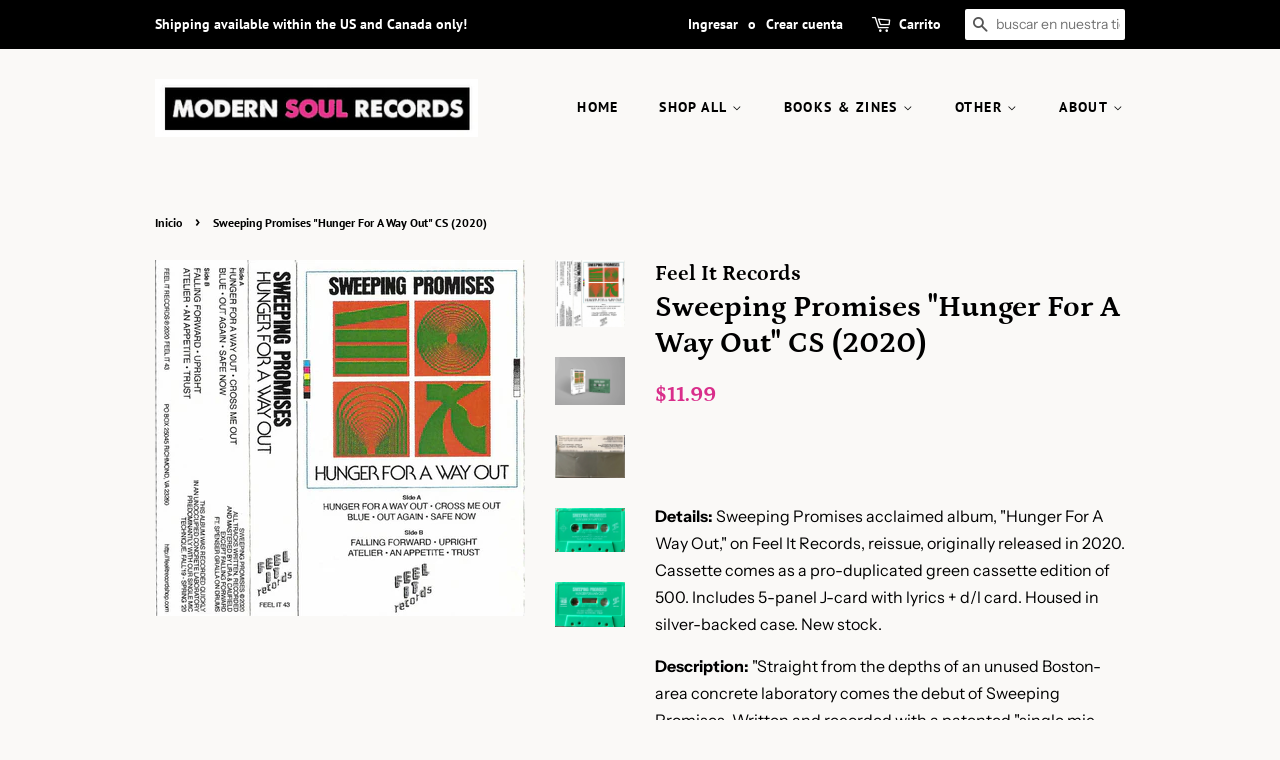

--- FILE ---
content_type: text/html; charset=utf-8
request_url: https://modernsoulrecordsco.com/es/products/sweeping-promises-hunger-for-a-way-out-cs-2020
body_size: 28051
content:
<!doctype html>
<html class="no-js">
<head>

  <!-- Basic page needs ================================================== -->
  <meta charset="utf-8">
  <meta http-equiv="X-UA-Compatible" content="IE=edge,chrome=1">

  
  <link rel="shortcut icon" href="//modernsoulrecordsco.com/cdn/shop/files/ico_oct2020_32x32.png?v=1614740794" type="image/png" />
  

  <!-- Title and description ================================================== -->
  <title>
  Sweeping Promises &quot;Hunger For A Way Out&quot; CS (2020) &ndash; Modern Soul Records
  </title>

  
  <meta name="description" content="Details: Sweeping Promises acclaimed album, &quot;Hunger For A Way Out,&quot; on Feel It Records, reissue, originally released in 2020. Cassette comes as a pro-duplicated green cassette edition of 500. Includes 5-panel J-card with lyrics + d/l card. Housed in silver-backed case. New stock. Description: &quot;Straight from the depths ">
  

  <!-- Social meta ================================================== -->
  <!-- /snippets/social-meta-tags.liquid -->




<meta property="og:site_name" content="Modern Soul Records">
<meta property="og:url" content="https://modernsoulrecordsco.com/es/products/sweeping-promises-hunger-for-a-way-out-cs-2020">
<meta property="og:title" content="Sweeping Promises "Hunger For A Way Out" CS (2020)">
<meta property="og:type" content="product">
<meta property="og:description" content="Details: Sweeping Promises acclaimed album, &quot;Hunger For A Way Out,&quot; on Feel It Records, reissue, originally released in 2020. Cassette comes as a pro-duplicated green cassette edition of 500. Includes 5-panel J-card with lyrics + d/l card. Housed in silver-backed case. New stock. Description: &quot;Straight from the depths ">

  <meta property="og:price:amount" content="11.99">
  <meta property="og:price:currency" content="USD">

<meta property="og:image" content="http://modernsoulrecordsco.com/cdn/shop/products/R-20328478-1633203956-4721_1200x1200.jpg?v=1648330695"><meta property="og:image" content="http://modernsoulrecordsco.com/cdn/shop/products/0025956208_10_1200x1200.jpg?v=1648330696"><meta property="og:image" content="http://modernsoulrecordsco.com/cdn/shop/products/R-20328478-1633204788-4217_1200x1200.jpg?v=1648330695">
<meta property="og:image:secure_url" content="https://modernsoulrecordsco.com/cdn/shop/products/R-20328478-1633203956-4721_1200x1200.jpg?v=1648330695"><meta property="og:image:secure_url" content="https://modernsoulrecordsco.com/cdn/shop/products/0025956208_10_1200x1200.jpg?v=1648330696"><meta property="og:image:secure_url" content="https://modernsoulrecordsco.com/cdn/shop/products/R-20328478-1633204788-4217_1200x1200.jpg?v=1648330695">


  <meta name="twitter:site" content="@modernsoulrecs">

<meta name="twitter:card" content="summary_large_image">
<meta name="twitter:title" content="Sweeping Promises "Hunger For A Way Out" CS (2020)">
<meta name="twitter:description" content="Details: Sweeping Promises acclaimed album, &quot;Hunger For A Way Out,&quot; on Feel It Records, reissue, originally released in 2020. Cassette comes as a pro-duplicated green cassette edition of 500. Includes 5-panel J-card with lyrics + d/l card. Housed in silver-backed case. New stock. Description: &quot;Straight from the depths ">


  <!-- Helpers ================================================== -->
  <link rel="canonical" href="https://modernsoulrecordsco.com/es/products/sweeping-promises-hunger-for-a-way-out-cs-2020">
  <meta name="viewport" content="width=device-width,initial-scale=1">
  <meta name="theme-color" content="#d92e8b">

  <!-- CSS ================================================== -->
  <link href="//modernsoulrecordsco.com/cdn/shop/t/2/assets/timber.scss.css?v=182242658335384311771759259686" rel="stylesheet" type="text/css" media="all" />
  <link href="//modernsoulrecordsco.com/cdn/shop/t/2/assets/theme.scss.css?v=159486651764654890661759259685" rel="stylesheet" type="text/css" media="all" />

  <script>
    window.theme = window.theme || {};

    var theme = {
      strings: {
        addToCart: "Agregar al carrito",
        soldOut: "Agotado",
        unavailable: "No disponible",
        zoomClose: "Cerrar (esc)",
        zoomPrev: "Anterior (tecla de flecha izquierda)",
        zoomNext: "Siguiente (tecla de flecha derecha)",
        addressError: "No se puede encontrar esa dirección",
        addressNoResults: "No results for that address",
        addressQueryLimit: "Se ha excedido el límite de uso de la API de Google . Considere la posibilidad de actualizar a un \u003ca href=\"https:\/\/developers.google.com\/maps\/premium\/usage-limits\"\u003ePlan Premium\u003c\/a\u003e.",
        authError: "Hubo un problema de autenticación con su cuenta de Google Maps API."
      },
      settings: {
        // Adding some settings to allow the editor to update correctly when they are changed
        enableWideLayout: false,
        typeAccentTransform: true,
        typeAccentSpacing: true,
        baseFontSize: '16px',
        headerBaseFontSize: '30px',
        accentFontSize: '14px'
      },
      variables: {
        mediaQueryMedium: 'screen and (max-width: 768px)',
        bpSmall: false
      },
      moneyFormat: "${{amount}}"
    }

    document.documentElement.className = document.documentElement.className.replace('no-js', 'supports-js');
  </script>

  <!-- Header hook for plugins ================================================== -->
  <script>window.performance && window.performance.mark && window.performance.mark('shopify.content_for_header.start');</script><meta id="shopify-digital-wallet" name="shopify-digital-wallet" content="/28583723080/digital_wallets/dialog">
<meta name="shopify-checkout-api-token" content="6222de4f352415d4b93a84903098c81c">
<meta id="in-context-paypal-metadata" data-shop-id="28583723080" data-venmo-supported="false" data-environment="production" data-locale="es_ES" data-paypal-v4="true" data-currency="USD">
<link rel="alternate" hreflang="x-default" href="https://modernsoulrecordsco.com/products/sweeping-promises-hunger-for-a-way-out-cs-2020">
<link rel="alternate" hreflang="en" href="https://modernsoulrecordsco.com/products/sweeping-promises-hunger-for-a-way-out-cs-2020">
<link rel="alternate" hreflang="es" href="https://modernsoulrecordsco.com/es/products/sweeping-promises-hunger-for-a-way-out-cs-2020">
<link rel="alternate" hreflang="fr" href="https://modernsoulrecordsco.com/fr/products/sweeping-promises-hunger-for-a-way-out-cs-2020">
<link rel="alternate" type="application/json+oembed" href="https://modernsoulrecordsco.com/es/products/sweeping-promises-hunger-for-a-way-out-cs-2020.oembed">
<script async="async" src="/checkouts/internal/preloads.js?locale=es-US"></script>
<link rel="preconnect" href="https://shop.app" crossorigin="anonymous">
<script async="async" src="https://shop.app/checkouts/internal/preloads.js?locale=es-US&shop_id=28583723080" crossorigin="anonymous"></script>
<script id="apple-pay-shop-capabilities" type="application/json">{"shopId":28583723080,"countryCode":"US","currencyCode":"USD","merchantCapabilities":["supports3DS"],"merchantId":"gid:\/\/shopify\/Shop\/28583723080","merchantName":"Modern Soul Records","requiredBillingContactFields":["postalAddress","email","phone"],"requiredShippingContactFields":["postalAddress","email","phone"],"shippingType":"shipping","supportedNetworks":["visa","masterCard","amex","discover","elo","jcb"],"total":{"type":"pending","label":"Modern Soul Records","amount":"1.00"},"shopifyPaymentsEnabled":true,"supportsSubscriptions":true}</script>
<script id="shopify-features" type="application/json">{"accessToken":"6222de4f352415d4b93a84903098c81c","betas":["rich-media-storefront-analytics"],"domain":"modernsoulrecordsco.com","predictiveSearch":true,"shopId":28583723080,"locale":"es"}</script>
<script>var Shopify = Shopify || {};
Shopify.shop = "modern-soul-records-llc.myshopify.com";
Shopify.locale = "es";
Shopify.currency = {"active":"USD","rate":"1.0"};
Shopify.country = "US";
Shopify.theme = {"name":"Minimal","id":82416336968,"schema_name":"Minimal","schema_version":"11.7.19","theme_store_id":380,"role":"main"};
Shopify.theme.handle = "null";
Shopify.theme.style = {"id":null,"handle":null};
Shopify.cdnHost = "modernsoulrecordsco.com/cdn";
Shopify.routes = Shopify.routes || {};
Shopify.routes.root = "/es/";</script>
<script type="module">!function(o){(o.Shopify=o.Shopify||{}).modules=!0}(window);</script>
<script>!function(o){function n(){var o=[];function n(){o.push(Array.prototype.slice.apply(arguments))}return n.q=o,n}var t=o.Shopify=o.Shopify||{};t.loadFeatures=n(),t.autoloadFeatures=n()}(window);</script>
<script>
  window.ShopifyPay = window.ShopifyPay || {};
  window.ShopifyPay.apiHost = "shop.app\/pay";
  window.ShopifyPay.redirectState = null;
</script>
<script id="shop-js-analytics" type="application/json">{"pageType":"product"}</script>
<script defer="defer" async type="module" src="//modernsoulrecordsco.com/cdn/shopifycloud/shop-js/modules/v2/client.init-shop-cart-sync_2Gr3Q33f.es.esm.js"></script>
<script defer="defer" async type="module" src="//modernsoulrecordsco.com/cdn/shopifycloud/shop-js/modules/v2/chunk.common_noJfOIa7.esm.js"></script>
<script defer="defer" async type="module" src="//modernsoulrecordsco.com/cdn/shopifycloud/shop-js/modules/v2/chunk.modal_Deo2FJQo.esm.js"></script>
<script type="module">
  await import("//modernsoulrecordsco.com/cdn/shopifycloud/shop-js/modules/v2/client.init-shop-cart-sync_2Gr3Q33f.es.esm.js");
await import("//modernsoulrecordsco.com/cdn/shopifycloud/shop-js/modules/v2/chunk.common_noJfOIa7.esm.js");
await import("//modernsoulrecordsco.com/cdn/shopifycloud/shop-js/modules/v2/chunk.modal_Deo2FJQo.esm.js");

  window.Shopify.SignInWithShop?.initShopCartSync?.({"fedCMEnabled":true,"windoidEnabled":true});

</script>
<script>
  window.Shopify = window.Shopify || {};
  if (!window.Shopify.featureAssets) window.Shopify.featureAssets = {};
  window.Shopify.featureAssets['shop-js'] = {"shop-cart-sync":["modules/v2/client.shop-cart-sync_CLKquFP5.es.esm.js","modules/v2/chunk.common_noJfOIa7.esm.js","modules/v2/chunk.modal_Deo2FJQo.esm.js"],"init-fed-cm":["modules/v2/client.init-fed-cm_UIHl99eI.es.esm.js","modules/v2/chunk.common_noJfOIa7.esm.js","modules/v2/chunk.modal_Deo2FJQo.esm.js"],"shop-cash-offers":["modules/v2/client.shop-cash-offers_CmfU17z0.es.esm.js","modules/v2/chunk.common_noJfOIa7.esm.js","modules/v2/chunk.modal_Deo2FJQo.esm.js"],"shop-login-button":["modules/v2/client.shop-login-button_TNcmr2ON.es.esm.js","modules/v2/chunk.common_noJfOIa7.esm.js","modules/v2/chunk.modal_Deo2FJQo.esm.js"],"pay-button":["modules/v2/client.pay-button_Bev6HBFS.es.esm.js","modules/v2/chunk.common_noJfOIa7.esm.js","modules/v2/chunk.modal_Deo2FJQo.esm.js"],"shop-button":["modules/v2/client.shop-button_D1FAYBb2.es.esm.js","modules/v2/chunk.common_noJfOIa7.esm.js","modules/v2/chunk.modal_Deo2FJQo.esm.js"],"avatar":["modules/v2/client.avatar_BTnouDA3.es.esm.js"],"init-windoid":["modules/v2/client.init-windoid_DEZXpPDW.es.esm.js","modules/v2/chunk.common_noJfOIa7.esm.js","modules/v2/chunk.modal_Deo2FJQo.esm.js"],"init-shop-for-new-customer-accounts":["modules/v2/client.init-shop-for-new-customer-accounts_BplbpZyb.es.esm.js","modules/v2/client.shop-login-button_TNcmr2ON.es.esm.js","modules/v2/chunk.common_noJfOIa7.esm.js","modules/v2/chunk.modal_Deo2FJQo.esm.js"],"init-shop-email-lookup-coordinator":["modules/v2/client.init-shop-email-lookup-coordinator_HqkMc84a.es.esm.js","modules/v2/chunk.common_noJfOIa7.esm.js","modules/v2/chunk.modal_Deo2FJQo.esm.js"],"init-shop-cart-sync":["modules/v2/client.init-shop-cart-sync_2Gr3Q33f.es.esm.js","modules/v2/chunk.common_noJfOIa7.esm.js","modules/v2/chunk.modal_Deo2FJQo.esm.js"],"shop-toast-manager":["modules/v2/client.shop-toast-manager_SugAQS8a.es.esm.js","modules/v2/chunk.common_noJfOIa7.esm.js","modules/v2/chunk.modal_Deo2FJQo.esm.js"],"init-customer-accounts":["modules/v2/client.init-customer-accounts_fxIyJgvX.es.esm.js","modules/v2/client.shop-login-button_TNcmr2ON.es.esm.js","modules/v2/chunk.common_noJfOIa7.esm.js","modules/v2/chunk.modal_Deo2FJQo.esm.js"],"init-customer-accounts-sign-up":["modules/v2/client.init-customer-accounts-sign-up_DnItKKRk.es.esm.js","modules/v2/client.shop-login-button_TNcmr2ON.es.esm.js","modules/v2/chunk.common_noJfOIa7.esm.js","modules/v2/chunk.modal_Deo2FJQo.esm.js"],"shop-follow-button":["modules/v2/client.shop-follow-button_Bfwbpk3m.es.esm.js","modules/v2/chunk.common_noJfOIa7.esm.js","modules/v2/chunk.modal_Deo2FJQo.esm.js"],"checkout-modal":["modules/v2/client.checkout-modal_BA6xEtNy.es.esm.js","modules/v2/chunk.common_noJfOIa7.esm.js","modules/v2/chunk.modal_Deo2FJQo.esm.js"],"shop-login":["modules/v2/client.shop-login_D2RP8Rbe.es.esm.js","modules/v2/chunk.common_noJfOIa7.esm.js","modules/v2/chunk.modal_Deo2FJQo.esm.js"],"lead-capture":["modules/v2/client.lead-capture_Dq1M6aah.es.esm.js","modules/v2/chunk.common_noJfOIa7.esm.js","modules/v2/chunk.modal_Deo2FJQo.esm.js"],"payment-terms":["modules/v2/client.payment-terms_DYWUeaxY.es.esm.js","modules/v2/chunk.common_noJfOIa7.esm.js","modules/v2/chunk.modal_Deo2FJQo.esm.js"]};
</script>
<script>(function() {
  var isLoaded = false;
  function asyncLoad() {
    if (isLoaded) return;
    isLoaded = true;
    var urls = ["https:\/\/cdn.shopify.com\/s\/files\/1\/0285\/8372\/3080\/t\/2\/assets\/booster_eu_cookie_28583723080.js?v=1591973485\u0026shop=modern-soul-records-llc.myshopify.com","https:\/\/accessibly.apps.onthemapmarketing.com\/public\/widget\/run.js?shop=modern-soul-records-llc.myshopify.com"];
    for (var i = 0; i < urls.length; i++) {
      var s = document.createElement('script');
      s.type = 'text/javascript';
      s.async = true;
      s.src = urls[i];
      var x = document.getElementsByTagName('script')[0];
      x.parentNode.insertBefore(s, x);
    }
  };
  if(window.attachEvent) {
    window.attachEvent('onload', asyncLoad);
  } else {
    window.addEventListener('load', asyncLoad, false);
  }
})();</script>
<script id="__st">var __st={"a":28583723080,"offset":-18000,"reqid":"d1e0acb6-fa62-479c-8fae-0b01c668e0af-1769036406","pageurl":"modernsoulrecordsco.com\/es\/products\/sweeping-promises-hunger-for-a-way-out-cs-2020","u":"16d132eb3d7c","p":"product","rtyp":"product","rid":6616804524104};</script>
<script>window.ShopifyPaypalV4VisibilityTracking = true;</script>
<script id="captcha-bootstrap">!function(){'use strict';const t='contact',e='account',n='new_comment',o=[[t,t],['blogs',n],['comments',n],[t,'customer']],c=[[e,'customer_login'],[e,'guest_login'],[e,'recover_customer_password'],[e,'create_customer']],r=t=>t.map((([t,e])=>`form[action*='/${t}']:not([data-nocaptcha='true']) input[name='form_type'][value='${e}']`)).join(','),a=t=>()=>t?[...document.querySelectorAll(t)].map((t=>t.form)):[];function s(){const t=[...o],e=r(t);return a(e)}const i='password',u='form_key',d=['recaptcha-v3-token','g-recaptcha-response','h-captcha-response',i],f=()=>{try{return window.sessionStorage}catch{return}},m='__shopify_v',_=t=>t.elements[u];function p(t,e,n=!1){try{const o=window.sessionStorage,c=JSON.parse(o.getItem(e)),{data:r}=function(t){const{data:e,action:n}=t;return t[m]||n?{data:e,action:n}:{data:t,action:n}}(c);for(const[e,n]of Object.entries(r))t.elements[e]&&(t.elements[e].value=n);n&&o.removeItem(e)}catch(o){console.error('form repopulation failed',{error:o})}}const l='form_type',E='cptcha';function T(t){t.dataset[E]=!0}const w=window,h=w.document,L='Shopify',v='ce_forms',y='captcha';let A=!1;((t,e)=>{const n=(g='f06e6c50-85a8-45c8-87d0-21a2b65856fe',I='https://cdn.shopify.com/shopifycloud/storefront-forms-hcaptcha/ce_storefront_forms_captcha_hcaptcha.v1.5.2.iife.js',D={infoText:'Protegido por hCaptcha',privacyText:'Privacidad',termsText:'Términos'},(t,e,n)=>{const o=w[L][v],c=o.bindForm;if(c)return c(t,g,e,D).then(n);var r;o.q.push([[t,g,e,D],n]),r=I,A||(h.body.append(Object.assign(h.createElement('script'),{id:'captcha-provider',async:!0,src:r})),A=!0)});var g,I,D;w[L]=w[L]||{},w[L][v]=w[L][v]||{},w[L][v].q=[],w[L][y]=w[L][y]||{},w[L][y].protect=function(t,e){n(t,void 0,e),T(t)},Object.freeze(w[L][y]),function(t,e,n,w,h,L){const[v,y,A,g]=function(t,e,n){const i=e?o:[],u=t?c:[],d=[...i,...u],f=r(d),m=r(i),_=r(d.filter((([t,e])=>n.includes(e))));return[a(f),a(m),a(_),s()]}(w,h,L),I=t=>{const e=t.target;return e instanceof HTMLFormElement?e:e&&e.form},D=t=>v().includes(t);t.addEventListener('submit',(t=>{const e=I(t);if(!e)return;const n=D(e)&&!e.dataset.hcaptchaBound&&!e.dataset.recaptchaBound,o=_(e),c=g().includes(e)&&(!o||!o.value);(n||c)&&t.preventDefault(),c&&!n&&(function(t){try{if(!f())return;!function(t){const e=f();if(!e)return;const n=_(t);if(!n)return;const o=n.value;o&&e.removeItem(o)}(t);const e=Array.from(Array(32),(()=>Math.random().toString(36)[2])).join('');!function(t,e){_(t)||t.append(Object.assign(document.createElement('input'),{type:'hidden',name:u})),t.elements[u].value=e}(t,e),function(t,e){const n=f();if(!n)return;const o=[...t.querySelectorAll(`input[type='${i}']`)].map((({name:t})=>t)),c=[...d,...o],r={};for(const[a,s]of new FormData(t).entries())c.includes(a)||(r[a]=s);n.setItem(e,JSON.stringify({[m]:1,action:t.action,data:r}))}(t,e)}catch(e){console.error('failed to persist form',e)}}(e),e.submit())}));const S=(t,e)=>{t&&!t.dataset[E]&&(n(t,e.some((e=>e===t))),T(t))};for(const o of['focusin','change'])t.addEventListener(o,(t=>{const e=I(t);D(e)&&S(e,y())}));const B=e.get('form_key'),M=e.get(l),P=B&&M;t.addEventListener('DOMContentLoaded',(()=>{const t=y();if(P)for(const e of t)e.elements[l].value===M&&p(e,B);[...new Set([...A(),...v().filter((t=>'true'===t.dataset.shopifyCaptcha))])].forEach((e=>S(e,t)))}))}(h,new URLSearchParams(w.location.search),n,t,e,['guest_login'])})(!0,!0)}();</script>
<script integrity="sha256-4kQ18oKyAcykRKYeNunJcIwy7WH5gtpwJnB7kiuLZ1E=" data-source-attribution="shopify.loadfeatures" defer="defer" src="//modernsoulrecordsco.com/cdn/shopifycloud/storefront/assets/storefront/load_feature-a0a9edcb.js" crossorigin="anonymous"></script>
<script crossorigin="anonymous" defer="defer" src="//modernsoulrecordsco.com/cdn/shopifycloud/storefront/assets/shopify_pay/storefront-65b4c6d7.js?v=20250812"></script>
<script data-source-attribution="shopify.dynamic_checkout.dynamic.init">var Shopify=Shopify||{};Shopify.PaymentButton=Shopify.PaymentButton||{isStorefrontPortableWallets:!0,init:function(){window.Shopify.PaymentButton.init=function(){};var t=document.createElement("script");t.src="https://modernsoulrecordsco.com/cdn/shopifycloud/portable-wallets/latest/portable-wallets.es.js",t.type="module",document.head.appendChild(t)}};
</script>
<script data-source-attribution="shopify.dynamic_checkout.buyer_consent">
  function portableWalletsHideBuyerConsent(e){var t=document.getElementById("shopify-buyer-consent"),n=document.getElementById("shopify-subscription-policy-button");t&&n&&(t.classList.add("hidden"),t.setAttribute("aria-hidden","true"),n.removeEventListener("click",e))}function portableWalletsShowBuyerConsent(e){var t=document.getElementById("shopify-buyer-consent"),n=document.getElementById("shopify-subscription-policy-button");t&&n&&(t.classList.remove("hidden"),t.removeAttribute("aria-hidden"),n.addEventListener("click",e))}window.Shopify?.PaymentButton&&(window.Shopify.PaymentButton.hideBuyerConsent=portableWalletsHideBuyerConsent,window.Shopify.PaymentButton.showBuyerConsent=portableWalletsShowBuyerConsent);
</script>
<script>
  function portableWalletsCleanup(e){e&&e.src&&console.error("Failed to load portable wallets script "+e.src);var t=document.querySelectorAll("shopify-accelerated-checkout .shopify-payment-button__skeleton, shopify-accelerated-checkout-cart .wallet-cart-button__skeleton"),e=document.getElementById("shopify-buyer-consent");for(let e=0;e<t.length;e++)t[e].remove();e&&e.remove()}function portableWalletsNotLoadedAsModule(e){e instanceof ErrorEvent&&"string"==typeof e.message&&e.message.includes("import.meta")&&"string"==typeof e.filename&&e.filename.includes("portable-wallets")&&(window.removeEventListener("error",portableWalletsNotLoadedAsModule),window.Shopify.PaymentButton.failedToLoad=e,"loading"===document.readyState?document.addEventListener("DOMContentLoaded",window.Shopify.PaymentButton.init):window.Shopify.PaymentButton.init())}window.addEventListener("error",portableWalletsNotLoadedAsModule);
</script>

<script type="module" src="https://modernsoulrecordsco.com/cdn/shopifycloud/portable-wallets/latest/portable-wallets.es.js" onError="portableWalletsCleanup(this)" crossorigin="anonymous"></script>
<script nomodule>
  document.addEventListener("DOMContentLoaded", portableWalletsCleanup);
</script>

<link id="shopify-accelerated-checkout-styles" rel="stylesheet" media="screen" href="https://modernsoulrecordsco.com/cdn/shopifycloud/portable-wallets/latest/accelerated-checkout-backwards-compat.css" crossorigin="anonymous">
<style id="shopify-accelerated-checkout-cart">
        #shopify-buyer-consent {
  margin-top: 1em;
  display: inline-block;
  width: 100%;
}

#shopify-buyer-consent.hidden {
  display: none;
}

#shopify-subscription-policy-button {
  background: none;
  border: none;
  padding: 0;
  text-decoration: underline;
  font-size: inherit;
  cursor: pointer;
}

#shopify-subscription-policy-button::before {
  box-shadow: none;
}

      </style>

<script>window.performance && window.performance.mark && window.performance.mark('shopify.content_for_header.end');</script>

  <script src="//modernsoulrecordsco.com/cdn/shop/t/2/assets/jquery-2.2.3.min.js?v=58211863146907186831590183340" type="text/javascript"></script>

  <script src="//modernsoulrecordsco.com/cdn/shop/t/2/assets/lazysizes.min.js?v=155223123402716617051590183341" async="async"></script>

  
  

<script src="https://cdn.shopify.com/extensions/8d2c31d3-a828-4daf-820f-80b7f8e01c39/nova-eu-cookie-bar-gdpr-4/assets/nova-cookie-app-embed.js" type="text/javascript" defer="defer"></script>
<link href="https://cdn.shopify.com/extensions/8d2c31d3-a828-4daf-820f-80b7f8e01c39/nova-eu-cookie-bar-gdpr-4/assets/nova-cookie.css" rel="stylesheet" type="text/css" media="all">
<link href="https://monorail-edge.shopifysvc.com" rel="dns-prefetch">
<script>(function(){if ("sendBeacon" in navigator && "performance" in window) {try {var session_token_from_headers = performance.getEntriesByType('navigation')[0].serverTiming.find(x => x.name == '_s').description;} catch {var session_token_from_headers = undefined;}var session_cookie_matches = document.cookie.match(/_shopify_s=([^;]*)/);var session_token_from_cookie = session_cookie_matches && session_cookie_matches.length === 2 ? session_cookie_matches[1] : "";var session_token = session_token_from_headers || session_token_from_cookie || "";function handle_abandonment_event(e) {var entries = performance.getEntries().filter(function(entry) {return /monorail-edge.shopifysvc.com/.test(entry.name);});if (!window.abandonment_tracked && entries.length === 0) {window.abandonment_tracked = true;var currentMs = Date.now();var navigation_start = performance.timing.navigationStart;var payload = {shop_id: 28583723080,url: window.location.href,navigation_start,duration: currentMs - navigation_start,session_token,page_type: "product"};window.navigator.sendBeacon("https://monorail-edge.shopifysvc.com/v1/produce", JSON.stringify({schema_id: "online_store_buyer_site_abandonment/1.1",payload: payload,metadata: {event_created_at_ms: currentMs,event_sent_at_ms: currentMs}}));}}window.addEventListener('pagehide', handle_abandonment_event);}}());</script>
<script id="web-pixels-manager-setup">(function e(e,d,r,n,o){if(void 0===o&&(o={}),!Boolean(null===(a=null===(i=window.Shopify)||void 0===i?void 0:i.analytics)||void 0===a?void 0:a.replayQueue)){var i,a;window.Shopify=window.Shopify||{};var t=window.Shopify;t.analytics=t.analytics||{};var s=t.analytics;s.replayQueue=[],s.publish=function(e,d,r){return s.replayQueue.push([e,d,r]),!0};try{self.performance.mark("wpm:start")}catch(e){}var l=function(){var e={modern:/Edge?\/(1{2}[4-9]|1[2-9]\d|[2-9]\d{2}|\d{4,})\.\d+(\.\d+|)|Firefox\/(1{2}[4-9]|1[2-9]\d|[2-9]\d{2}|\d{4,})\.\d+(\.\d+|)|Chrom(ium|e)\/(9{2}|\d{3,})\.\d+(\.\d+|)|(Maci|X1{2}).+ Version\/(15\.\d+|(1[6-9]|[2-9]\d|\d{3,})\.\d+)([,.]\d+|)( \(\w+\)|)( Mobile\/\w+|) Safari\/|Chrome.+OPR\/(9{2}|\d{3,})\.\d+\.\d+|(CPU[ +]OS|iPhone[ +]OS|CPU[ +]iPhone|CPU IPhone OS|CPU iPad OS)[ +]+(15[._]\d+|(1[6-9]|[2-9]\d|\d{3,})[._]\d+)([._]\d+|)|Android:?[ /-](13[3-9]|1[4-9]\d|[2-9]\d{2}|\d{4,})(\.\d+|)(\.\d+|)|Android.+Firefox\/(13[5-9]|1[4-9]\d|[2-9]\d{2}|\d{4,})\.\d+(\.\d+|)|Android.+Chrom(ium|e)\/(13[3-9]|1[4-9]\d|[2-9]\d{2}|\d{4,})\.\d+(\.\d+|)|SamsungBrowser\/([2-9]\d|\d{3,})\.\d+/,legacy:/Edge?\/(1[6-9]|[2-9]\d|\d{3,})\.\d+(\.\d+|)|Firefox\/(5[4-9]|[6-9]\d|\d{3,})\.\d+(\.\d+|)|Chrom(ium|e)\/(5[1-9]|[6-9]\d|\d{3,})\.\d+(\.\d+|)([\d.]+$|.*Safari\/(?![\d.]+ Edge\/[\d.]+$))|(Maci|X1{2}).+ Version\/(10\.\d+|(1[1-9]|[2-9]\d|\d{3,})\.\d+)([,.]\d+|)( \(\w+\)|)( Mobile\/\w+|) Safari\/|Chrome.+OPR\/(3[89]|[4-9]\d|\d{3,})\.\d+\.\d+|(CPU[ +]OS|iPhone[ +]OS|CPU[ +]iPhone|CPU IPhone OS|CPU iPad OS)[ +]+(10[._]\d+|(1[1-9]|[2-9]\d|\d{3,})[._]\d+)([._]\d+|)|Android:?[ /-](13[3-9]|1[4-9]\d|[2-9]\d{2}|\d{4,})(\.\d+|)(\.\d+|)|Mobile Safari.+OPR\/([89]\d|\d{3,})\.\d+\.\d+|Android.+Firefox\/(13[5-9]|1[4-9]\d|[2-9]\d{2}|\d{4,})\.\d+(\.\d+|)|Android.+Chrom(ium|e)\/(13[3-9]|1[4-9]\d|[2-9]\d{2}|\d{4,})\.\d+(\.\d+|)|Android.+(UC? ?Browser|UCWEB|U3)[ /]?(15\.([5-9]|\d{2,})|(1[6-9]|[2-9]\d|\d{3,})\.\d+)\.\d+|SamsungBrowser\/(5\.\d+|([6-9]|\d{2,})\.\d+)|Android.+MQ{2}Browser\/(14(\.(9|\d{2,})|)|(1[5-9]|[2-9]\d|\d{3,})(\.\d+|))(\.\d+|)|K[Aa][Ii]OS\/(3\.\d+|([4-9]|\d{2,})\.\d+)(\.\d+|)/},d=e.modern,r=e.legacy,n=navigator.userAgent;return n.match(d)?"modern":n.match(r)?"legacy":"unknown"}(),u="modern"===l?"modern":"legacy",c=(null!=n?n:{modern:"",legacy:""})[u],f=function(e){return[e.baseUrl,"/wpm","/b",e.hashVersion,"modern"===e.buildTarget?"m":"l",".js"].join("")}({baseUrl:d,hashVersion:r,buildTarget:u}),m=function(e){var d=e.version,r=e.bundleTarget,n=e.surface,o=e.pageUrl,i=e.monorailEndpoint;return{emit:function(e){var a=e.status,t=e.errorMsg,s=(new Date).getTime(),l=JSON.stringify({metadata:{event_sent_at_ms:s},events:[{schema_id:"web_pixels_manager_load/3.1",payload:{version:d,bundle_target:r,page_url:o,status:a,surface:n,error_msg:t},metadata:{event_created_at_ms:s}}]});if(!i)return console&&console.warn&&console.warn("[Web Pixels Manager] No Monorail endpoint provided, skipping logging."),!1;try{return self.navigator.sendBeacon.bind(self.navigator)(i,l)}catch(e){}var u=new XMLHttpRequest;try{return u.open("POST",i,!0),u.setRequestHeader("Content-Type","text/plain"),u.send(l),!0}catch(e){return console&&console.warn&&console.warn("[Web Pixels Manager] Got an unhandled error while logging to Monorail."),!1}}}}({version:r,bundleTarget:l,surface:e.surface,pageUrl:self.location.href,monorailEndpoint:e.monorailEndpoint});try{o.browserTarget=l,function(e){var d=e.src,r=e.async,n=void 0===r||r,o=e.onload,i=e.onerror,a=e.sri,t=e.scriptDataAttributes,s=void 0===t?{}:t,l=document.createElement("script"),u=document.querySelector("head"),c=document.querySelector("body");if(l.async=n,l.src=d,a&&(l.integrity=a,l.crossOrigin="anonymous"),s)for(var f in s)if(Object.prototype.hasOwnProperty.call(s,f))try{l.dataset[f]=s[f]}catch(e){}if(o&&l.addEventListener("load",o),i&&l.addEventListener("error",i),u)u.appendChild(l);else{if(!c)throw new Error("Did not find a head or body element to append the script");c.appendChild(l)}}({src:f,async:!0,onload:function(){if(!function(){var e,d;return Boolean(null===(d=null===(e=window.Shopify)||void 0===e?void 0:e.analytics)||void 0===d?void 0:d.initialized)}()){var d=window.webPixelsManager.init(e)||void 0;if(d){var r=window.Shopify.analytics;r.replayQueue.forEach((function(e){var r=e[0],n=e[1],o=e[2];d.publishCustomEvent(r,n,o)})),r.replayQueue=[],r.publish=d.publishCustomEvent,r.visitor=d.visitor,r.initialized=!0}}},onerror:function(){return m.emit({status:"failed",errorMsg:"".concat(f," has failed to load")})},sri:function(e){var d=/^sha384-[A-Za-z0-9+/=]+$/;return"string"==typeof e&&d.test(e)}(c)?c:"",scriptDataAttributes:o}),m.emit({status:"loading"})}catch(e){m.emit({status:"failed",errorMsg:(null==e?void 0:e.message)||"Unknown error"})}}})({shopId: 28583723080,storefrontBaseUrl: "https://modernsoulrecordsco.com",extensionsBaseUrl: "https://extensions.shopifycdn.com/cdn/shopifycloud/web-pixels-manager",monorailEndpoint: "https://monorail-edge.shopifysvc.com/unstable/produce_batch",surface: "storefront-renderer",enabledBetaFlags: ["2dca8a86"],webPixelsConfigList: [{"id":"47874120","configuration":"{\"pixel_id\":\"1291022617896115\",\"pixel_type\":\"facebook_pixel\",\"metaapp_system_user_token\":\"-\"}","eventPayloadVersion":"v1","runtimeContext":"OPEN","scriptVersion":"ca16bc87fe92b6042fbaa3acc2fbdaa6","type":"APP","apiClientId":2329312,"privacyPurposes":["ANALYTICS","MARKETING","SALE_OF_DATA"],"dataSharingAdjustments":{"protectedCustomerApprovalScopes":["read_customer_address","read_customer_email","read_customer_name","read_customer_personal_data","read_customer_phone"]}},{"id":"32604232","eventPayloadVersion":"v1","runtimeContext":"LAX","scriptVersion":"1","type":"CUSTOM","privacyPurposes":["MARKETING"],"name":"Meta pixel (migrated)"},{"id":"35192904","eventPayloadVersion":"v1","runtimeContext":"LAX","scriptVersion":"1","type":"CUSTOM","privacyPurposes":["ANALYTICS"],"name":"Google Analytics tag (migrated)"},{"id":"shopify-app-pixel","configuration":"{}","eventPayloadVersion":"v1","runtimeContext":"STRICT","scriptVersion":"0450","apiClientId":"shopify-pixel","type":"APP","privacyPurposes":["ANALYTICS","MARKETING"]},{"id":"shopify-custom-pixel","eventPayloadVersion":"v1","runtimeContext":"LAX","scriptVersion":"0450","apiClientId":"shopify-pixel","type":"CUSTOM","privacyPurposes":["ANALYTICS","MARKETING"]}],isMerchantRequest: false,initData: {"shop":{"name":"Modern Soul Records","paymentSettings":{"currencyCode":"USD"},"myshopifyDomain":"modern-soul-records-llc.myshopify.com","countryCode":"US","storefrontUrl":"https:\/\/modernsoulrecordsco.com\/es"},"customer":null,"cart":null,"checkout":null,"productVariants":[{"price":{"amount":11.99,"currencyCode":"USD"},"product":{"title":"Sweeping Promises \"Hunger For A Way Out\" CS (2020)","vendor":"Feel It Records","id":"6616804524104","untranslatedTitle":"Sweeping Promises \"Hunger For A Way Out\" CS (2020)","url":"\/es\/products\/sweeping-promises-hunger-for-a-way-out-cs-2020","type":"Records \u0026 LPs"},"id":"39446991077448","image":{"src":"\/\/modernsoulrecordsco.com\/cdn\/shop\/products\/R-20328478-1633203956-4721.jpg?v=1648330695"},"sku":"FEELIT43SWEEPINGPROMISESCS","title":"Default Title","untranslatedTitle":"Default Title"}],"purchasingCompany":null},},"https://modernsoulrecordsco.com/cdn","fcfee988w5aeb613cpc8e4bc33m6693e112",{"modern":"","legacy":""},{"shopId":"28583723080","storefrontBaseUrl":"https:\/\/modernsoulrecordsco.com","extensionBaseUrl":"https:\/\/extensions.shopifycdn.com\/cdn\/shopifycloud\/web-pixels-manager","surface":"storefront-renderer","enabledBetaFlags":"[\"2dca8a86\"]","isMerchantRequest":"false","hashVersion":"fcfee988w5aeb613cpc8e4bc33m6693e112","publish":"custom","events":"[[\"page_viewed\",{}],[\"product_viewed\",{\"productVariant\":{\"price\":{\"amount\":11.99,\"currencyCode\":\"USD\"},\"product\":{\"title\":\"Sweeping Promises \\\"Hunger For A Way Out\\\" CS (2020)\",\"vendor\":\"Feel It Records\",\"id\":\"6616804524104\",\"untranslatedTitle\":\"Sweeping Promises \\\"Hunger For A Way Out\\\" CS (2020)\",\"url\":\"\/es\/products\/sweeping-promises-hunger-for-a-way-out-cs-2020\",\"type\":\"Records \u0026 LPs\"},\"id\":\"39446991077448\",\"image\":{\"src\":\"\/\/modernsoulrecordsco.com\/cdn\/shop\/products\/R-20328478-1633203956-4721.jpg?v=1648330695\"},\"sku\":\"FEELIT43SWEEPINGPROMISESCS\",\"title\":\"Default Title\",\"untranslatedTitle\":\"Default Title\"}}]]"});</script><script>
  window.ShopifyAnalytics = window.ShopifyAnalytics || {};
  window.ShopifyAnalytics.meta = window.ShopifyAnalytics.meta || {};
  window.ShopifyAnalytics.meta.currency = 'USD';
  var meta = {"product":{"id":6616804524104,"gid":"gid:\/\/shopify\/Product\/6616804524104","vendor":"Feel It Records","type":"Records \u0026 LPs","handle":"sweeping-promises-hunger-for-a-way-out-cs-2020","variants":[{"id":39446991077448,"price":1199,"name":"Sweeping Promises \"Hunger For A Way Out\" CS (2020)","public_title":null,"sku":"FEELIT43SWEEPINGPROMISESCS"}],"remote":false},"page":{"pageType":"product","resourceType":"product","resourceId":6616804524104,"requestId":"d1e0acb6-fa62-479c-8fae-0b01c668e0af-1769036406"}};
  for (var attr in meta) {
    window.ShopifyAnalytics.meta[attr] = meta[attr];
  }
</script>
<script class="analytics">
  (function () {
    var customDocumentWrite = function(content) {
      var jquery = null;

      if (window.jQuery) {
        jquery = window.jQuery;
      } else if (window.Checkout && window.Checkout.$) {
        jquery = window.Checkout.$;
      }

      if (jquery) {
        jquery('body').append(content);
      }
    };

    var hasLoggedConversion = function(token) {
      if (token) {
        return document.cookie.indexOf('loggedConversion=' + token) !== -1;
      }
      return false;
    }

    var setCookieIfConversion = function(token) {
      if (token) {
        var twoMonthsFromNow = new Date(Date.now());
        twoMonthsFromNow.setMonth(twoMonthsFromNow.getMonth() + 2);

        document.cookie = 'loggedConversion=' + token + '; expires=' + twoMonthsFromNow;
      }
    }

    var trekkie = window.ShopifyAnalytics.lib = window.trekkie = window.trekkie || [];
    if (trekkie.integrations) {
      return;
    }
    trekkie.methods = [
      'identify',
      'page',
      'ready',
      'track',
      'trackForm',
      'trackLink'
    ];
    trekkie.factory = function(method) {
      return function() {
        var args = Array.prototype.slice.call(arguments);
        args.unshift(method);
        trekkie.push(args);
        return trekkie;
      };
    };
    for (var i = 0; i < trekkie.methods.length; i++) {
      var key = trekkie.methods[i];
      trekkie[key] = trekkie.factory(key);
    }
    trekkie.load = function(config) {
      trekkie.config = config || {};
      trekkie.config.initialDocumentCookie = document.cookie;
      var first = document.getElementsByTagName('script')[0];
      var script = document.createElement('script');
      script.type = 'text/javascript';
      script.onerror = function(e) {
        var scriptFallback = document.createElement('script');
        scriptFallback.type = 'text/javascript';
        scriptFallback.onerror = function(error) {
                var Monorail = {
      produce: function produce(monorailDomain, schemaId, payload) {
        var currentMs = new Date().getTime();
        var event = {
          schema_id: schemaId,
          payload: payload,
          metadata: {
            event_created_at_ms: currentMs,
            event_sent_at_ms: currentMs
          }
        };
        return Monorail.sendRequest("https://" + monorailDomain + "/v1/produce", JSON.stringify(event));
      },
      sendRequest: function sendRequest(endpointUrl, payload) {
        // Try the sendBeacon API
        if (window && window.navigator && typeof window.navigator.sendBeacon === 'function' && typeof window.Blob === 'function' && !Monorail.isIos12()) {
          var blobData = new window.Blob([payload], {
            type: 'text/plain'
          });

          if (window.navigator.sendBeacon(endpointUrl, blobData)) {
            return true;
          } // sendBeacon was not successful

        } // XHR beacon

        var xhr = new XMLHttpRequest();

        try {
          xhr.open('POST', endpointUrl);
          xhr.setRequestHeader('Content-Type', 'text/plain');
          xhr.send(payload);
        } catch (e) {
          console.log(e);
        }

        return false;
      },
      isIos12: function isIos12() {
        return window.navigator.userAgent.lastIndexOf('iPhone; CPU iPhone OS 12_') !== -1 || window.navigator.userAgent.lastIndexOf('iPad; CPU OS 12_') !== -1;
      }
    };
    Monorail.produce('monorail-edge.shopifysvc.com',
      'trekkie_storefront_load_errors/1.1',
      {shop_id: 28583723080,
      theme_id: 82416336968,
      app_name: "storefront",
      context_url: window.location.href,
      source_url: "//modernsoulrecordsco.com/cdn/s/trekkie.storefront.9615f8e10e499e09ff0451d383e936edfcfbbf47.min.js"});

        };
        scriptFallback.async = true;
        scriptFallback.src = '//modernsoulrecordsco.com/cdn/s/trekkie.storefront.9615f8e10e499e09ff0451d383e936edfcfbbf47.min.js';
        first.parentNode.insertBefore(scriptFallback, first);
      };
      script.async = true;
      script.src = '//modernsoulrecordsco.com/cdn/s/trekkie.storefront.9615f8e10e499e09ff0451d383e936edfcfbbf47.min.js';
      first.parentNode.insertBefore(script, first);
    };
    trekkie.load(
      {"Trekkie":{"appName":"storefront","development":false,"defaultAttributes":{"shopId":28583723080,"isMerchantRequest":null,"themeId":82416336968,"themeCityHash":"13053006690876880751","contentLanguage":"es","currency":"USD","eventMetadataId":"cfdd0e23-b714-4397-bdc5-3ebb16466959"},"isServerSideCookieWritingEnabled":true,"monorailRegion":"shop_domain","enabledBetaFlags":["65f19447"]},"Session Attribution":{},"S2S":{"facebookCapiEnabled":true,"source":"trekkie-storefront-renderer","apiClientId":580111}}
    );

    var loaded = false;
    trekkie.ready(function() {
      if (loaded) return;
      loaded = true;

      window.ShopifyAnalytics.lib = window.trekkie;

      var originalDocumentWrite = document.write;
      document.write = customDocumentWrite;
      try { window.ShopifyAnalytics.merchantGoogleAnalytics.call(this); } catch(error) {};
      document.write = originalDocumentWrite;

      window.ShopifyAnalytics.lib.page(null,{"pageType":"product","resourceType":"product","resourceId":6616804524104,"requestId":"d1e0acb6-fa62-479c-8fae-0b01c668e0af-1769036406","shopifyEmitted":true});

      var match = window.location.pathname.match(/checkouts\/(.+)\/(thank_you|post_purchase)/)
      var token = match? match[1]: undefined;
      if (!hasLoggedConversion(token)) {
        setCookieIfConversion(token);
        window.ShopifyAnalytics.lib.track("Viewed Product",{"currency":"USD","variantId":39446991077448,"productId":6616804524104,"productGid":"gid:\/\/shopify\/Product\/6616804524104","name":"Sweeping Promises \"Hunger For A Way Out\" CS (2020)","price":"11.99","sku":"FEELIT43SWEEPINGPROMISESCS","brand":"Feel It Records","variant":null,"category":"Records \u0026 LPs","nonInteraction":true,"remote":false},undefined,undefined,{"shopifyEmitted":true});
      window.ShopifyAnalytics.lib.track("monorail:\/\/trekkie_storefront_viewed_product\/1.1",{"currency":"USD","variantId":39446991077448,"productId":6616804524104,"productGid":"gid:\/\/shopify\/Product\/6616804524104","name":"Sweeping Promises \"Hunger For A Way Out\" CS (2020)","price":"11.99","sku":"FEELIT43SWEEPINGPROMISESCS","brand":"Feel It Records","variant":null,"category":"Records \u0026 LPs","nonInteraction":true,"remote":false,"referer":"https:\/\/modernsoulrecordsco.com\/es\/products\/sweeping-promises-hunger-for-a-way-out-cs-2020"});
      }
    });


        var eventsListenerScript = document.createElement('script');
        eventsListenerScript.async = true;
        eventsListenerScript.src = "//modernsoulrecordsco.com/cdn/shopifycloud/storefront/assets/shop_events_listener-3da45d37.js";
        document.getElementsByTagName('head')[0].appendChild(eventsListenerScript);

})();</script>
  <script>
  if (!window.ga || (window.ga && typeof window.ga !== 'function')) {
    window.ga = function ga() {
      (window.ga.q = window.ga.q || []).push(arguments);
      if (window.Shopify && window.Shopify.analytics && typeof window.Shopify.analytics.publish === 'function') {
        window.Shopify.analytics.publish("ga_stub_called", {}, {sendTo: "google_osp_migration"});
      }
      console.error("Shopify's Google Analytics stub called with:", Array.from(arguments), "\nSee https://help.shopify.com/manual/promoting-marketing/pixels/pixel-migration#google for more information.");
    };
    if (window.Shopify && window.Shopify.analytics && typeof window.Shopify.analytics.publish === 'function') {
      window.Shopify.analytics.publish("ga_stub_initialized", {}, {sendTo: "google_osp_migration"});
    }
  }
</script>
<script
  defer
  src="https://modernsoulrecordsco.com/cdn/shopifycloud/perf-kit/shopify-perf-kit-3.0.4.min.js"
  data-application="storefront-renderer"
  data-shop-id="28583723080"
  data-render-region="gcp-us-central1"
  data-page-type="product"
  data-theme-instance-id="82416336968"
  data-theme-name="Minimal"
  data-theme-version="11.7.19"
  data-monorail-region="shop_domain"
  data-resource-timing-sampling-rate="10"
  data-shs="true"
  data-shs-beacon="true"
  data-shs-export-with-fetch="true"
  data-shs-logs-sample-rate="1"
  data-shs-beacon-endpoint="https://modernsoulrecordsco.com/api/collect"
></script>
</head>

<body id="sweeping-promises-quot-hunger-for-a-way-out-quot-cs-2020" class="template-product">

  <div id="shopify-section-header" class="shopify-section"><style>
  .logo__image-wrapper {
    max-width: 360px;
  }
  /*================= If logo is above navigation ================== */
  

  /*============ If logo is on the same line as navigation ============ */
  
    .site-header .grid--full {
      border-bottom: 1px solid #faf9f7;
      padding-bottom: 30px;
    }
  


  
    @media screen and (min-width: 769px) {
      .site-nav {
        text-align: right!important;
      }
    }
  
</style>

<div data-section-id="header" data-section-type="header-section">
  <div class="header-bar">
    <div class="wrapper medium-down--hide">
      <div class="post-large--display-table">

        
          <div class="header-bar__left post-large--display-table-cell">

            

            

            
              <div class="header-bar__module header-bar__message">
                
                  Shipping available within the US and Canada only!
                
              </div>
            

          </div>
        

        <div class="header-bar__right post-large--display-table-cell">

          
            <ul class="header-bar__module header-bar__module--list">
              
                <li>
                  <a href="/es/account/login" id="customer_login_link">Ingresar</a>
                </li>
                <li>o</li>
                <li>
                  <a href="/es/account/register" id="customer_register_link">Crear cuenta</a>
                </li>
              
            </ul>
          

          <div class="header-bar__module">
            <span class="header-bar__sep" aria-hidden="true"></span>
            <a href="/es/cart" class="cart-page-link">
              <span class="icon icon-cart header-bar__cart-icon" aria-hidden="true"></span>
            </a>
          </div>

          <div class="header-bar__module">
            <a href="/es/cart" class="cart-page-link">
              Carrito
              <span class="cart-count header-bar__cart-count hidden-count">0</span>
            </a>
          </div>

          
            
              <div class="header-bar__module header-bar__search">
                


  <form action="/es/search" method="get" class="header-bar__search-form clearfix" role="search">
    
    <button type="submit" class="btn btn--search icon-fallback-text header-bar__search-submit">
      <span class="icon icon-search" aria-hidden="true"></span>
      <span class="fallback-text">Buscar</span>
    </button>
    <input type="search" name="q" value="" aria-label="buscar en nuestra tienda" class="header-bar__search-input" placeholder="buscar en nuestra tienda">
  </form>


              </div>
            
          

        </div>
      </div>
    </div>

    <div class="wrapper post-large--hide announcement-bar--mobile">
      
        
          <span>Shipping available within the US and Canada only!</span>
        
      
    </div>

    <div class="wrapper post-large--hide">
      
        <button type="button" class="mobile-nav-trigger" id="MobileNavTrigger" aria-controls="MobileNav" aria-expanded="false">
          <span class="icon icon-hamburger" aria-hidden="true"></span>
          Más
        </button>
      
      <a href="/es/cart" class="cart-page-link mobile-cart-page-link">
        <span class="icon icon-cart header-bar__cart-icon" aria-hidden="true"></span>
        Carrito <span class="cart-count hidden-count">0</span>
      </a>
    </div>
    <nav role="navigation">
  <ul id="MobileNav" class="mobile-nav post-large--hide">
    
      
        <li class="mobile-nav__link">
          <a
            href="/es"
            class="mobile-nav"
            >
            HOME
          </a>
        </li>
      
    
      
        
        <li class="mobile-nav__link" aria-haspopup="true">
          <a
            href="/es/collections/new-items"
            class="mobile-nav__sublist-trigger"
            aria-controls="MobileNav-Parent-2"
            aria-expanded="false">
            SHOP ALL
            <span class="icon-fallback-text mobile-nav__sublist-expand" aria-hidden="true">
  <span class="icon icon-plus" aria-hidden="true"></span>
  <span class="fallback-text">+</span>
</span>
<span class="icon-fallback-text mobile-nav__sublist-contract" aria-hidden="true">
  <span class="icon icon-minus" aria-hidden="true"></span>
  <span class="fallback-text">-</span>
</span>

          </a>
          <ul
            id="MobileNav-Parent-2"
            class="mobile-nav__sublist">
            
              <li class="mobile-nav__sublist-link ">
                <a href="/es/collections/new-items" class="site-nav__link">Todo <span class="visually-hidden">SHOP ALL</span></a>
              </li>
            
            
              
                <li class="mobile-nav__sublist-link">
                  <a
                    href="/es/collections/albums"
                    >
                    ALBUMS
                  </a>
                </li>
              
            
              
                <li class="mobile-nav__sublist-link">
                  <a
                    href="/es/collections/cassettes"
                    >
                    CASSETTES
                  </a>
                </li>
              
            
              
                <li class="mobile-nav__sublist-link">
                  <a
                    href="/es/collections/singles"
                    >
                    SINGLES
                  </a>
                </li>
              
            
              
                <li class="mobile-nav__sublist-link">
                  <a
                    href="/es/collections/promo"
                    >
                    PROMO
                  </a>
                </li>
              
            
              
                <li class="mobile-nav__sublist-link">
                  <a
                    href="/es/collections/cds"
                    >
                    CDs
                  </a>
                </li>
              
            
              
                
                <li class="mobile-nav__sublist-link">
                  <a
                    href="/es/collections/special-collections"
                    class="mobile-nav__sublist-trigger"
                    aria-controls="MobileNav-Child-2-6"
                    aria-expanded="false"
                    >
                    FEATURED LABELS
                    <span class="icon-fallback-text mobile-nav__sublist-expand" aria-hidden="true">
  <span class="icon icon-plus" aria-hidden="true"></span>
  <span class="fallback-text">+</span>
</span>
<span class="icon-fallback-text mobile-nav__sublist-contract" aria-hidden="true">
  <span class="icon icon-minus" aria-hidden="true"></span>
  <span class="fallback-text">-</span>
</span>

                  </a>
                  <ul
                    id="MobileNav-Child-2-6"
                    class="mobile-nav__sublist mobile-nav__sublist--grandchilds">
                    
                      <li class="mobile-nav__sublist-link">
                        <a
                          href="/es/collections/domestic-departure-records"
                          >
                          DOMESTIC DEPARTURE
                        </a>
                      </li>
                    
                      <li class="mobile-nav__sublist-link">
                        <a
                          href="/es/collections/fort-lowell-records"
                          >
                          FORT LOWELL RECORDS
                        </a>
                      </li>
                    
                      <li class="mobile-nav__sublist-link">
                        <a
                          href="/es/collections/girlsville-records"
                          >
                          GIRLSVILLE RECORDS
                        </a>
                      </li>
                    
                      <li class="mobile-nav__sublist-link">
                        <a
                          href="/es/collections/happy-happy-birthday-to-me-records"
                          >
                          HHBTM RECORDS
                        </a>
                      </li>
                    
                      <li class="mobile-nav__sublist-link">
                        <a
                          href="/es/collections/little-black-cloud-records"
                          >
                          LITTLE BLACK CLOUD
                        </a>
                      </li>
                    
                      <li class="mobile-nav__sublist-link">
                        <a
                          href="/es/collections/prefect-records"
                          >
                          PREFECT RECORDS
                        </a>
                      </li>
                    
                  </ul>
                </li>
              
            
              
                <li class="mobile-nav__sublist-link">
                  <a
                    href="/es/collections/holiday"
                    >
                    HOLIDAY
                  </a>
                </li>
              
            
              
                
                <li class="mobile-nav__sublist-link">
                  <a
                    href="/es/collections/xyz-etc"
                    class="mobile-nav__sublist-trigger"
                    aria-controls="MobileNav-Child-2-8"
                    aria-expanded="false"
                    >
                    XYZ SHOP
                    <span class="icon-fallback-text mobile-nav__sublist-expand" aria-hidden="true">
  <span class="icon icon-plus" aria-hidden="true"></span>
  <span class="fallback-text">+</span>
</span>
<span class="icon-fallback-text mobile-nav__sublist-contract" aria-hidden="true">
  <span class="icon icon-minus" aria-hidden="true"></span>
  <span class="fallback-text">-</span>
</span>

                  </a>
                  <ul
                    id="MobileNav-Child-2-8"
                    class="mobile-nav__sublist mobile-nav__sublist--grandchilds">
                    
                      <li class="mobile-nav__sublist-link">
                        <a
                          href="/es/collections/xyz-shop-lps"
                          >
                          LPs
                        </a>
                      </li>
                    
                      <li class="mobile-nav__sublist-link">
                        <a
                          href="/es/collections/xyz-etc-cds"
                          >
                          CDs
                        </a>
                      </li>
                    
                      <li class="mobile-nav__sublist-link">
                        <a
                          href="/es/collections/xyz-singles"
                          >
                          Singles
                        </a>
                      </li>
                    
                  </ul>
                </li>
              
            
          </ul>
        </li>
      
    
      
        
        <li class="mobile-nav__link" aria-haspopup="true">
          <a
            href="https://modernsoulrecordsco.com/collections/books-1"
            class="mobile-nav__sublist-trigger"
            aria-controls="MobileNav-Parent-3"
            aria-expanded="false">
            BOOKS &amp; ZINES
            <span class="icon-fallback-text mobile-nav__sublist-expand" aria-hidden="true">
  <span class="icon icon-plus" aria-hidden="true"></span>
  <span class="fallback-text">+</span>
</span>
<span class="icon-fallback-text mobile-nav__sublist-contract" aria-hidden="true">
  <span class="icon icon-minus" aria-hidden="true"></span>
  <span class="fallback-text">-</span>
</span>

          </a>
          <ul
            id="MobileNav-Parent-3"
            class="mobile-nav__sublist">
            
            
              
                <li class="mobile-nav__sublist-link">
                  <a
                    href="/es/collections/books-1"
                    >
                    BOOKS
                  </a>
                </li>
              
            
              
                <li class="mobile-nav__sublist-link">
                  <a
                    href="/es/collections/zines"
                    >
                    ZINES
                  </a>
                </li>
              
            
              
                <li class="mobile-nav__sublist-link">
                  <a
                    href="/es/pages/audiobooks"
                    >
                    AUDIOBOOKS
                  </a>
                </li>
              
            
              
                <li class="mobile-nav__sublist-link">
                  <a
                    href="/es/collections/cards-and-stationary"
                    >
                    STATIONARY
                  </a>
                </li>
              
            
          </ul>
        </li>
      
    
      
        
        <li class="mobile-nav__link" aria-haspopup="true">
          <a
            href="/es/collections/prints"
            class="mobile-nav__sublist-trigger"
            aria-controls="MobileNav-Parent-4"
            aria-expanded="false">
            OTHER
            <span class="icon-fallback-text mobile-nav__sublist-expand" aria-hidden="true">
  <span class="icon icon-plus" aria-hidden="true"></span>
  <span class="fallback-text">+</span>
</span>
<span class="icon-fallback-text mobile-nav__sublist-contract" aria-hidden="true">
  <span class="icon icon-minus" aria-hidden="true"></span>
  <span class="fallback-text">-</span>
</span>

          </a>
          <ul
            id="MobileNav-Parent-4"
            class="mobile-nav__sublist">
            
              <li class="mobile-nav__sublist-link ">
                <a href="/es/collections/prints" class="site-nav__link">Todo <span class="visually-hidden">OTHER</span></a>
              </li>
            
            
              
                <li class="mobile-nav__sublist-link">
                  <a
                    href="/es/collections/pins-and-patches"
                    >
                    ACCESSORIES +
                  </a>
                </li>
              
            
              
                <li class="mobile-nav__sublist-link">
                  <a
                    href="/es/collections/n-1-supply"
                    >
                    N° 1 SUPPLY
                  </a>
                </li>
              
            
              
                <li class="mobile-nav__sublist-link">
                  <a
                    href="/es/collections/personal-care"
                    >
                    CAT ON THE MOON CO.
                  </a>
                </li>
              
            
              
                <li class="mobile-nav__sublist-link">
                  <a
                    href="/es/collections/home"
                    >
                    STUFF FOR HOME
                  </a>
                </li>
              
            
              
                <li class="mobile-nav__sublist-link">
                  <a
                    href="/es/collections/totes"
                    >
                    TOTES &amp; LUNCH BOXES
                  </a>
                </li>
              
            
              
                <li class="mobile-nav__sublist-link">
                  <a
                    href="/es/collections/t-shirts"
                    >
                    T-SHIRTS
                  </a>
                </li>
              
            
          </ul>
        </li>
      
    
      
        
        <li class="mobile-nav__link" aria-haspopup="true">
          <a
            href="/es/pages/about"
            class="mobile-nav__sublist-trigger"
            aria-controls="MobileNav-Parent-5"
            aria-expanded="false">
            ABOUT
            <span class="icon-fallback-text mobile-nav__sublist-expand" aria-hidden="true">
  <span class="icon icon-plus" aria-hidden="true"></span>
  <span class="fallback-text">+</span>
</span>
<span class="icon-fallback-text mobile-nav__sublist-contract" aria-hidden="true">
  <span class="icon icon-minus" aria-hidden="true"></span>
  <span class="fallback-text">-</span>
</span>

          </a>
          <ul
            id="MobileNav-Parent-5"
            class="mobile-nav__sublist">
            
            
              
                <li class="mobile-nav__sublist-link">
                  <a
                    href="/es/pages/grading"
                    >
                    GRADES
                  </a>
                </li>
              
            
              
                <li class="mobile-nav__sublist-link">
                  <a
                    href="/es/pages/policies"
                    >
                    POLICIES
                  </a>
                </li>
              
            
          </ul>
        </li>
      
    

    
      
        <li class="mobile-nav__link">
          <a href="/es/account/login" id="customer_login_link">Ingresar</a>
        </li>
        <li class="mobile-nav__link">
          <a href="/es/account/register" id="customer_register_link">Crear cuenta</a>
        </li>
      
    

    <li class="mobile-nav__link">
      
        <div class="header-bar__module header-bar__search">
          


  <form action="/es/search" method="get" class="header-bar__search-form clearfix" role="search">
    
    <button type="submit" class="btn btn--search icon-fallback-text header-bar__search-submit">
      <span class="icon icon-search" aria-hidden="true"></span>
      <span class="fallback-text">Buscar</span>
    </button>
    <input type="search" name="q" value="" aria-label="buscar en nuestra tienda" class="header-bar__search-input" placeholder="buscar en nuestra tienda">
  </form>


        </div>
      
    </li>
  </ul>
</nav>

  </div>

  <header class="site-header" role="banner">
    <div class="wrapper">

      
        <div class="grid--full post-large--display-table">
          <div class="grid__item post-large--one-third post-large--display-table-cell">
            
              <div class="h1 site-header__logo" itemscope itemtype="http://schema.org/Organization">
            
              
                <noscript>
                  
                  <div class="logo__image-wrapper">
                    <img src="//modernsoulrecordsco.com/cdn/shop/files/mdsoulheader_360x.png?v=1614735819" alt="Modern Soul Records" />
                  </div>
                </noscript>
                <div class="logo__image-wrapper supports-js">
                  <a href="/es" itemprop="url" style="padding-top:17.98245614035088%;">
                    
                    <img class="logo__image lazyload"
                         src="//modernsoulrecordsco.com/cdn/shop/files/mdsoulheader_300x300.png?v=1614735819"
                         data-src="//modernsoulrecordsco.com/cdn/shop/files/mdsoulheader_{width}x.png?v=1614735819"
                         data-widths="[120, 180, 360, 540, 720, 900, 1080, 1296, 1512, 1728, 1944, 2048]"
                         data-aspectratio="5.560975609756097"
                         data-sizes="auto"
                         alt="Modern Soul Records"
                         itemprop="logo">
                  </a>
                </div>
              
            
              </div>
            
          </div>
          <div class="grid__item post-large--two-thirds post-large--display-table-cell medium-down--hide">
            
<nav>
  <ul class="site-nav" id="AccessibleNav">
    
      
        <li>
          <a
            href="/es"
            class="site-nav__link"
            data-meganav-type="child"
            >
              HOME
          </a>
        </li>
      
    
      
      
        <li
          class="site-nav--has-dropdown "
          aria-haspopup="true">
          <a
            href="/es/collections/new-items"
            class="site-nav__link"
            data-meganav-type="parent"
            aria-controls="MenuParent-2"
            aria-expanded="false"
            >
              SHOP ALL
              <span class="icon icon-arrow-down" aria-hidden="true"></span>
          </a>
          <ul
            id="MenuParent-2"
            class="site-nav__dropdown site-nav--has-grandchildren"
            data-meganav-dropdown>
            
              
                <li>
                  <a
                    href="/es/collections/albums"
                    class="site-nav__link"
                    data-meganav-type="child"
                    
                    tabindex="-1">
                      ALBUMS
                  </a>
                </li>
              
            
              
                <li>
                  <a
                    href="/es/collections/cassettes"
                    class="site-nav__link"
                    data-meganav-type="child"
                    
                    tabindex="-1">
                      CASSETTES
                  </a>
                </li>
              
            
              
                <li>
                  <a
                    href="/es/collections/singles"
                    class="site-nav__link"
                    data-meganav-type="child"
                    
                    tabindex="-1">
                      SINGLES
                  </a>
                </li>
              
            
              
                <li>
                  <a
                    href="/es/collections/promo"
                    class="site-nav__link"
                    data-meganav-type="child"
                    
                    tabindex="-1">
                      PROMO
                  </a>
                </li>
              
            
              
                <li>
                  <a
                    href="/es/collections/cds"
                    class="site-nav__link"
                    data-meganav-type="child"
                    
                    tabindex="-1">
                      CDs
                  </a>
                </li>
              
            
              
              
                <li
                  class="site-nav--has-dropdown site-nav--has-dropdown-grandchild "
                  aria-haspopup="true">
                  <a
                    href="/es/collections/special-collections"
                    class="site-nav__link"
                    aria-controls="MenuChildren-2-6"
                    data-meganav-type="parent"
                    
                    tabindex="-1">
                      FEATURED LABELS
                      <span class="icon icon-arrow-down" aria-hidden="true"></span>
                  </a>
                  <ul
                    id="MenuChildren-2-6"
                    class="site-nav__dropdown-grandchild"
                    data-meganav-dropdown>
                    
                      <li>
                        <a
                          href="/es/collections/domestic-departure-records"
                          class="site-nav__link"
                          data-meganav-type="child"
                          
                          tabindex="-1">
                            DOMESTIC DEPARTURE
                          </a>
                      </li>
                    
                      <li>
                        <a
                          href="/es/collections/fort-lowell-records"
                          class="site-nav__link"
                          data-meganav-type="child"
                          
                          tabindex="-1">
                            FORT LOWELL RECORDS
                          </a>
                      </li>
                    
                      <li>
                        <a
                          href="/es/collections/girlsville-records"
                          class="site-nav__link"
                          data-meganav-type="child"
                          
                          tabindex="-1">
                            GIRLSVILLE RECORDS
                          </a>
                      </li>
                    
                      <li>
                        <a
                          href="/es/collections/happy-happy-birthday-to-me-records"
                          class="site-nav__link"
                          data-meganav-type="child"
                          
                          tabindex="-1">
                            HHBTM RECORDS
                          </a>
                      </li>
                    
                      <li>
                        <a
                          href="/es/collections/little-black-cloud-records"
                          class="site-nav__link"
                          data-meganav-type="child"
                          
                          tabindex="-1">
                            LITTLE BLACK CLOUD
                          </a>
                      </li>
                    
                      <li>
                        <a
                          href="/es/collections/prefect-records"
                          class="site-nav__link"
                          data-meganav-type="child"
                          
                          tabindex="-1">
                            PREFECT RECORDS
                          </a>
                      </li>
                    
                  </ul>
                </li>
              
            
              
                <li>
                  <a
                    href="/es/collections/holiday"
                    class="site-nav__link"
                    data-meganav-type="child"
                    
                    tabindex="-1">
                      HOLIDAY
                  </a>
                </li>
              
            
              
              
                <li
                  class="site-nav--has-dropdown site-nav--has-dropdown-grandchild "
                  aria-haspopup="true">
                  <a
                    href="/es/collections/xyz-etc"
                    class="site-nav__link"
                    aria-controls="MenuChildren-2-8"
                    data-meganav-type="parent"
                    
                    tabindex="-1">
                      XYZ SHOP
                      <span class="icon icon-arrow-down" aria-hidden="true"></span>
                  </a>
                  <ul
                    id="MenuChildren-2-8"
                    class="site-nav__dropdown-grandchild"
                    data-meganav-dropdown>
                    
                      <li>
                        <a
                          href="/es/collections/xyz-shop-lps"
                          class="site-nav__link"
                          data-meganav-type="child"
                          
                          tabindex="-1">
                            LPs
                          </a>
                      </li>
                    
                      <li>
                        <a
                          href="/es/collections/xyz-etc-cds"
                          class="site-nav__link"
                          data-meganav-type="child"
                          
                          tabindex="-1">
                            CDs
                          </a>
                      </li>
                    
                      <li>
                        <a
                          href="/es/collections/xyz-singles"
                          class="site-nav__link"
                          data-meganav-type="child"
                          
                          tabindex="-1">
                            Singles
                          </a>
                      </li>
                    
                  </ul>
                </li>
              
            
          </ul>
        </li>
      
    
      
      
        <li
          class="site-nav--has-dropdown "
          aria-haspopup="true">
          <a
            href="https://modernsoulrecordsco.com/collections/books-1"
            class="site-nav__link"
            data-meganav-type="parent"
            aria-controls="MenuParent-3"
            aria-expanded="false"
            >
              BOOKS &amp; ZINES
              <span class="icon icon-arrow-down" aria-hidden="true"></span>
          </a>
          <ul
            id="MenuParent-3"
            class="site-nav__dropdown "
            data-meganav-dropdown>
            
              
                <li>
                  <a
                    href="/es/collections/books-1"
                    class="site-nav__link"
                    data-meganav-type="child"
                    
                    tabindex="-1">
                      BOOKS
                  </a>
                </li>
              
            
              
                <li>
                  <a
                    href="/es/collections/zines"
                    class="site-nav__link"
                    data-meganav-type="child"
                    
                    tabindex="-1">
                      ZINES
                  </a>
                </li>
              
            
              
                <li>
                  <a
                    href="/es/pages/audiobooks"
                    class="site-nav__link"
                    data-meganav-type="child"
                    
                    tabindex="-1">
                      AUDIOBOOKS
                  </a>
                </li>
              
            
              
                <li>
                  <a
                    href="/es/collections/cards-and-stationary"
                    class="site-nav__link"
                    data-meganav-type="child"
                    
                    tabindex="-1">
                      STATIONARY
                  </a>
                </li>
              
            
          </ul>
        </li>
      
    
      
      
        <li
          class="site-nav--has-dropdown "
          aria-haspopup="true">
          <a
            href="/es/collections/prints"
            class="site-nav__link"
            data-meganav-type="parent"
            aria-controls="MenuParent-4"
            aria-expanded="false"
            >
              OTHER
              <span class="icon icon-arrow-down" aria-hidden="true"></span>
          </a>
          <ul
            id="MenuParent-4"
            class="site-nav__dropdown "
            data-meganav-dropdown>
            
              
                <li>
                  <a
                    href="/es/collections/pins-and-patches"
                    class="site-nav__link"
                    data-meganav-type="child"
                    
                    tabindex="-1">
                      ACCESSORIES +
                  </a>
                </li>
              
            
              
                <li>
                  <a
                    href="/es/collections/n-1-supply"
                    class="site-nav__link"
                    data-meganav-type="child"
                    
                    tabindex="-1">
                      N° 1 SUPPLY
                  </a>
                </li>
              
            
              
                <li>
                  <a
                    href="/es/collections/personal-care"
                    class="site-nav__link"
                    data-meganav-type="child"
                    
                    tabindex="-1">
                      CAT ON THE MOON CO.
                  </a>
                </li>
              
            
              
                <li>
                  <a
                    href="/es/collections/home"
                    class="site-nav__link"
                    data-meganav-type="child"
                    
                    tabindex="-1">
                      STUFF FOR HOME
                  </a>
                </li>
              
            
              
                <li>
                  <a
                    href="/es/collections/totes"
                    class="site-nav__link"
                    data-meganav-type="child"
                    
                    tabindex="-1">
                      TOTES &amp; LUNCH BOXES
                  </a>
                </li>
              
            
              
                <li>
                  <a
                    href="/es/collections/t-shirts"
                    class="site-nav__link"
                    data-meganav-type="child"
                    
                    tabindex="-1">
                      T-SHIRTS
                  </a>
                </li>
              
            
          </ul>
        </li>
      
    
      
      
        <li
          class="site-nav--has-dropdown "
          aria-haspopup="true">
          <a
            href="/es/pages/about"
            class="site-nav__link"
            data-meganav-type="parent"
            aria-controls="MenuParent-5"
            aria-expanded="false"
            >
              ABOUT
              <span class="icon icon-arrow-down" aria-hidden="true"></span>
          </a>
          <ul
            id="MenuParent-5"
            class="site-nav__dropdown "
            data-meganav-dropdown>
            
              
                <li>
                  <a
                    href="/es/pages/grading"
                    class="site-nav__link"
                    data-meganav-type="child"
                    
                    tabindex="-1">
                      GRADES
                  </a>
                </li>
              
            
              
                <li>
                  <a
                    href="/es/pages/policies"
                    class="site-nav__link"
                    data-meganav-type="child"
                    
                    tabindex="-1">
                      POLICIES
                  </a>
                </li>
              
            
          </ul>
        </li>
      
    
  </ul>
</nav>

          </div>
        </div>
      

    </div>
  </header>
</div>



</div>

  <main class="wrapper main-content" role="main">
    <div class="grid">
        <div class="grid__item">
          

<div id="shopify-section-product-template" class="shopify-section"><div itemscope itemtype="http://schema.org/Product" id="ProductSection" data-section-id="product-template" data-section-type="product-template" data-image-zoom-type="lightbox" data-show-extra-tab="false" data-extra-tab-content="" data-enable-history-state="true">

  

  

  <meta itemprop="url" content="https://modernsoulrecordsco.com/es/products/sweeping-promises-hunger-for-a-way-out-cs-2020">
  <meta itemprop="image" content="//modernsoulrecordsco.com/cdn/shop/products/R-20328478-1633203956-4721_grande.jpg?v=1648330695">

  <div class="section-header section-header--breadcrumb">
    

<nav class="breadcrumb" role="navigation" aria-label="breadcrumbs">
  <a href="/es" title="Volver a la portada">Inicio</a>

  

    
    <span aria-hidden="true" class="breadcrumb__sep">&rsaquo;</span>
    <span>Sweeping Promises "Hunger For A Way Out" CS (2020)</span>

  
</nav>


  </div>

  <div class="product-single">
    <div class="grid product-single__hero">
      <div class="grid__item post-large--one-half">

        

          <div class="grid">

            <div class="grid__item four-fifths product-single__photos" id="ProductPhoto">
              

              
                
                
<style>
  

  #ProductImage-28684478939208 {
    max-width: 600px;
    max-height: 577px;
  }
  #ProductImageWrapper-28684478939208 {
    max-width: 600px;
  }
</style>


                <div id="ProductImageWrapper-28684478939208" class="product-single__image-wrapper supports-js zoom-lightbox" data-image-id="28684478939208">
                  <div style="padding-top:96.16666666666666%;">
                    <img id="ProductImage-28684478939208"
                         class="product-single__image lazyload"
                         src="//modernsoulrecordsco.com/cdn/shop/products/R-20328478-1633203956-4721_300x300.jpg?v=1648330695"
                         data-src="//modernsoulrecordsco.com/cdn/shop/products/R-20328478-1633203956-4721_{width}x.jpg?v=1648330695"
                         data-widths="[180, 370, 540, 740, 900, 1080, 1296, 1512, 1728, 2048]"
                         data-aspectratio="1.0398613518197575"
                         data-sizes="auto"
                         
                         alt="Sweeping Promises &quot;Hunger For A Way Out&quot; CS (2020)">
                  </div>
                </div>
              
                
                
<style>
  

  #ProductImage-28684479037512 {
    max-width: 700px;
    max-height: 475.99999999999994px;
  }
  #ProductImageWrapper-28684479037512 {
    max-width: 700px;
  }
</style>


                <div id="ProductImageWrapper-28684479037512" class="product-single__image-wrapper supports-js hide zoom-lightbox" data-image-id="28684479037512">
                  <div style="padding-top:67.99999999999999%;">
                    <img id="ProductImage-28684479037512"
                         class="product-single__image lazyload lazypreload"
                         
                         data-src="//modernsoulrecordsco.com/cdn/shop/products/0025956208_10_{width}x.jpg?v=1648330696"
                         data-widths="[180, 370, 540, 740, 900, 1080, 1296, 1512, 1728, 2048]"
                         data-aspectratio="1.4705882352941178"
                         data-sizes="auto"
                         
                         alt="Sweeping Promises &quot;Hunger For A Way Out&quot; CS (2020)">
                  </div>
                </div>
              
                
                
<style>
  

  #ProductImage-28684478906440 {
    max-width: 599px;
    max-height: 369px;
  }
  #ProductImageWrapper-28684478906440 {
    max-width: 599px;
  }
</style>


                <div id="ProductImageWrapper-28684478906440" class="product-single__image-wrapper supports-js hide zoom-lightbox" data-image-id="28684478906440">
                  <div style="padding-top:61.60267111853088%;">
                    <img id="ProductImage-28684478906440"
                         class="product-single__image lazyload lazypreload"
                         
                         data-src="//modernsoulrecordsco.com/cdn/shop/products/R-20328478-1633204788-4217_{width}x.jpg?v=1648330695"
                         data-widths="[180, 370, 540, 740, 900, 1080, 1296, 1512, 1728, 2048]"
                         data-aspectratio="1.6233062330623307"
                         data-sizes="auto"
                         
                         alt="Sweeping Promises &quot;Hunger For A Way Out&quot; CS (2020)">
                  </div>
                </div>
              
                
                
<style>
  

  #ProductImage-28684479004744 {
    max-width: 599px;
    max-height: 375px;
  }
  #ProductImageWrapper-28684479004744 {
    max-width: 599px;
  }
</style>


                <div id="ProductImageWrapper-28684479004744" class="product-single__image-wrapper supports-js hide zoom-lightbox" data-image-id="28684479004744">
                  <div style="padding-top:62.60434056761269%;">
                    <img id="ProductImage-28684479004744"
                         class="product-single__image lazyload lazypreload"
                         
                         data-src="//modernsoulrecordsco.com/cdn/shop/products/R-20328478-1633204789-1086_{width}x.jpg?v=1648330696"
                         data-widths="[180, 370, 540, 740, 900, 1080, 1296, 1512, 1728, 2048]"
                         data-aspectratio="1.5973333333333333"
                         data-sizes="auto"
                         
                         alt="Sweeping Promises &quot;Hunger For A Way Out&quot; CS (2020)">
                  </div>
                </div>
              
                
                
<style>
  

  #ProductImage-28684478971976 {
    max-width: 600px;
    max-height: 387px;
  }
  #ProductImageWrapper-28684478971976 {
    max-width: 600px;
  }
</style>


                <div id="ProductImageWrapper-28684478971976" class="product-single__image-wrapper supports-js hide zoom-lightbox" data-image-id="28684478971976">
                  <div style="padding-top:64.49999999999999%;">
                    <img id="ProductImage-28684478971976"
                         class="product-single__image lazyload lazypreload"
                         
                         data-src="//modernsoulrecordsco.com/cdn/shop/products/R-20328478-1633204790-6919_{width}x.jpg?v=1648330696"
                         data-widths="[180, 370, 540, 740, 900, 1080, 1296, 1512, 1728, 2048]"
                         data-aspectratio="1.550387596899225"
                         data-sizes="auto"
                         
                         alt="Sweeping Promises &quot;Hunger For A Way Out&quot; CS (2020)">
                  </div>
                </div>
              

              <noscript>
                <img src="//modernsoulrecordsco.com/cdn/shop/products/R-20328478-1633203956-4721_1024x1024@2x.jpg?v=1648330695" alt="Sweeping Promises &quot;Hunger For A Way Out&quot; CS (2020)">
              </noscript>
            </div>

            <div class="grid__item one-fifth">

              <ul class="grid product-single__thumbnails" id="ProductThumbs">
                
                  <li class="grid__item">
                    <a data-image-id="28684478939208" href="//modernsoulrecordsco.com/cdn/shop/products/R-20328478-1633203956-4721_1024x1024.jpg?v=1648330695" class="product-single__thumbnail">
                      <img src="//modernsoulrecordsco.com/cdn/shop/products/R-20328478-1633203956-4721_grande.jpg?v=1648330695" alt="Sweeping Promises &quot;Hunger For A Way Out&quot; CS (2020)">
                    </a>
                  </li>
                
                  <li class="grid__item">
                    <a data-image-id="28684479037512" href="//modernsoulrecordsco.com/cdn/shop/products/0025956208_10_1024x1024.jpg?v=1648330696" class="product-single__thumbnail">
                      <img src="//modernsoulrecordsco.com/cdn/shop/products/0025956208_10_grande.jpg?v=1648330696" alt="Sweeping Promises &quot;Hunger For A Way Out&quot; CS (2020)">
                    </a>
                  </li>
                
                  <li class="grid__item">
                    <a data-image-id="28684478906440" href="//modernsoulrecordsco.com/cdn/shop/products/R-20328478-1633204788-4217_1024x1024.jpg?v=1648330695" class="product-single__thumbnail">
                      <img src="//modernsoulrecordsco.com/cdn/shop/products/R-20328478-1633204788-4217_grande.jpg?v=1648330695" alt="Sweeping Promises &quot;Hunger For A Way Out&quot; CS (2020)">
                    </a>
                  </li>
                
                  <li class="grid__item">
                    <a data-image-id="28684479004744" href="//modernsoulrecordsco.com/cdn/shop/products/R-20328478-1633204789-1086_1024x1024.jpg?v=1648330696" class="product-single__thumbnail">
                      <img src="//modernsoulrecordsco.com/cdn/shop/products/R-20328478-1633204789-1086_grande.jpg?v=1648330696" alt="Sweeping Promises &quot;Hunger For A Way Out&quot; CS (2020)">
                    </a>
                  </li>
                
                  <li class="grid__item">
                    <a data-image-id="28684478971976" href="//modernsoulrecordsco.com/cdn/shop/products/R-20328478-1633204790-6919_1024x1024.jpg?v=1648330696" class="product-single__thumbnail">
                      <img src="//modernsoulrecordsco.com/cdn/shop/products/R-20328478-1633204790-6919_grande.jpg?v=1648330696" alt="Sweeping Promises &quot;Hunger For A Way Out&quot; CS (2020)">
                    </a>
                  </li>
                
              </ul>

            </div>

          </div>

        

        
        <ul class="gallery" class="hidden">
          
          <li data-image-id="28684478939208" class="gallery__item" data-mfp-src="//modernsoulrecordsco.com/cdn/shop/products/R-20328478-1633203956-4721_1024x1024@2x.jpg?v=1648330695"></li>
          
          <li data-image-id="28684479037512" class="gallery__item" data-mfp-src="//modernsoulrecordsco.com/cdn/shop/products/0025956208_10_1024x1024@2x.jpg?v=1648330696"></li>
          
          <li data-image-id="28684478906440" class="gallery__item" data-mfp-src="//modernsoulrecordsco.com/cdn/shop/products/R-20328478-1633204788-4217_1024x1024@2x.jpg?v=1648330695"></li>
          
          <li data-image-id="28684479004744" class="gallery__item" data-mfp-src="//modernsoulrecordsco.com/cdn/shop/products/R-20328478-1633204789-1086_1024x1024@2x.jpg?v=1648330696"></li>
          
          <li data-image-id="28684478971976" class="gallery__item" data-mfp-src="//modernsoulrecordsco.com/cdn/shop/products/R-20328478-1633204790-6919_1024x1024@2x.jpg?v=1648330696"></li>
          
        </ul>
        

      </div>
      <div class="grid__item post-large--one-half">
        
          <span class="h3" itemprop="brand">Feel It Records</span>
        
        <h1 class="product-single__title" itemprop="name">Sweeping Promises "Hunger For A Way Out" CS (2020)</h1>

        <div itemprop="offers" itemscope itemtype="http://schema.org/Offer">
          

          <meta itemprop="priceCurrency" content="USD">
          <link itemprop="availability" href="http://schema.org/OutOfStock">

          <div class="product-single__prices">
            <span id="PriceA11y" class="visually-hidden">Precio habitual</span>
            <span id="ProductPrice" class="product-single__price" itemprop="price" content="11.99">
              $11.99
            </span>

            
              <span id="ComparePriceA11y" class="visually-hidden" aria-hidden="true">Precio de venta</span>
              <s id="ComparePrice" class="product-single__sale-price hide">
                $0.00
              </s>
            

            <span class="product-unit-price hide" data-unit-price-container><span class="visually-hidden">Precio unitario</span>
  <span data-unit-price></span><span aria-hidden="true">/</span><span class="visually-hidden">por</span><span data-unit-price-base-unit></span></span>


          </div><form method="post" action="/es/cart/add" id="product_form_6616804524104" accept-charset="UTF-8" class="product-form--wide" enctype="multipart/form-data"><input type="hidden" name="form_type" value="product" /><input type="hidden" name="utf8" value="✓" />
            <select name="id" id="ProductSelect-product-template" class="product-single__variants">
              
                
                  <option disabled="disabled">
                    Default Title - Agotado
                  </option>
                
              
            </select>

            <div class="product-single__quantity is-hidden">
              <label for="Quantity">Cantidad</label>
              <input type="number" id="Quantity" name="quantity" value="1" min="1" class="quantity-selector">
            </div>

            <button type="submit" name="add" id="AddToCart" class="btn btn--wide btn--secondary">
              <span id="AddToCartText">Agregar al carrito</span>
            </button>
            
              <div data-shopify="payment-button" class="shopify-payment-button"> <shopify-accelerated-checkout recommended="{&quot;supports_subs&quot;:true,&quot;supports_def_opts&quot;:false,&quot;name&quot;:&quot;shop_pay&quot;,&quot;wallet_params&quot;:{&quot;shopId&quot;:28583723080,&quot;merchantName&quot;:&quot;Modern Soul Records&quot;,&quot;personalized&quot;:true}}" fallback="{&quot;supports_subs&quot;:true,&quot;supports_def_opts&quot;:true,&quot;name&quot;:&quot;buy_it_now&quot;,&quot;wallet_params&quot;:{}}" access-token="6222de4f352415d4b93a84903098c81c" buyer-country="US" buyer-locale="es" buyer-currency="USD" variant-params="[{&quot;id&quot;:39446991077448,&quot;requiresShipping&quot;:true}]" shop-id="28583723080" enabled-flags="[&quot;ae0f5bf6&quot;]" disabled > <div class="shopify-payment-button__button" role="button" disabled aria-hidden="true" style="background-color: transparent; border: none"> <div class="shopify-payment-button__skeleton">&nbsp;</div> </div> <div class="shopify-payment-button__more-options shopify-payment-button__skeleton" role="button" disabled aria-hidden="true">&nbsp;</div> </shopify-accelerated-checkout> <small id="shopify-buyer-consent" class="hidden" aria-hidden="true" data-consent-type="subscription"> Este artículo es una compra recurrente o diferida. Al continuar, acepto la <span id="shopify-subscription-policy-button">política de cancelación</span> y autorizo a realizar cargos en mi forma de pago según los precios, la frecuencia y las fechas indicadas en esta página hasta que se prepare mi pedido o yo lo cancele, si está permitido. </small> </div>
            
          <input type="hidden" name="product-id" value="6616804524104" /><input type="hidden" name="section-id" value="product-template" /></form>

          
            <div class="product-description rte" itemprop="description">
              <p><strong>Details:</strong> Sweeping Promises acclaimed album, "Hunger For A Way Out," on Feel It Records, reissue, originally released in 2020. Cassette comes as a p<span data-mce-fragment="1">ro-duplicated green cassette edition of 500. </span><span data-mce-fragment="1">Includes 5-panel J-card with lyrics + d/l card. </span><span data-mce-fragment="1">Housed in silver-backed case. New stock.</span></p>
<p><strong>Description:</strong> "<span data-mce-fragment="1">Straight from the depths of an unused Boston-area concrete laboratory comes the debut of Sweeping Promises. Written and recorded with a patented "single mic technique" just before quarantine, "Hunger for a Way Out", is a post-punk leaning gem of unpolished DIY sound. The title track kicks things off in absolutely classic fashion, full of spirited hooks that echo the early Rough Trade sound. Angular guitars and sharp synth notes float atop a raw rhythm section, while Lira Mondal's effervescent vocals truly define Sweeping Promises' sound. There's something simple yet otherworldly about these tracks--you have the DIY prowess of Kleenex/LiLiPUT and Girls at Our Best!, a brooding new wave-y minimal synth sound woven in, and an undeniable pop-leaning appeal captured in vibrant monaural glory. It's hard to mistake these ten tracks of naturally urgent and driving post-punk for anything other than sheer brilliance. Sweeping Promises deliver in spades on "Hunger for a Way Out". </span><span data-mce-fragment="1">Packaged in a full-color jacket with risograph lyric insert designed by D.H. Strother.</span></p>
<p style="font-weight: 400;"><i><em>NPR Music</em></i><span> </span>says of Sweeping Promises’ debut<span> </span><i><em>Hunger for a Way Out</em></i>, “Sometimes the best pop songs stick to the basics: no muss, no fuss. With the Sweeping Promises, they add some fuzz. The same way the Pixies wrote pop songs with a nasty sheen, this Boston post-punk band dirties up earwormy melodies with a lo-fi charm. You can play spot the influence all over this debut: Young Marble Giants here, Kleenex/LiLiPUT there, some B-52s, and Blondie for good measure. Lira Mondal has a voice that leaps and bounds with the enthusiasm of a bedroom performance, hairbrush in hand. But mostly you can hear a band dream out loud, and, as the album title suggests,<span> </span><i><em>Hunger for a Way Out</em></i>.”<i><em> </em></i></p>
<p style="font-weight: 400;"><i><em>NME</em></i><span> </span>adds, “At a desolate intersection of post-punk and new wave stands Boston-based revivalists Sweeping Promises, with a debut album custom-built for jangly lo-fi apologists with angular discord and indie-pop fizz.<span> </span><i><em>Hunger for a Way Out</em></i><span> </span>comes into a world in which Debbie Harry is a style icon for the Stranger Things-generation and once-underground Belarusian punks Molchat Doma are on TikTok. There’s a new cross-appeal for this riff-ready rock with eyes in its back, both lo-fi but searingly tight and well-produced, anthemic and experimental.”</p>
<p><strong>Grade:</strong> M (new stock)</p>
<p><strong>TRACK LISTING SIDE A:</strong></p>
<p>A1. Hunger For A Way Out<br>A2. Cross Me Out<br>A3. Blue<br>A4. Out Again<br>A5. Safe Now</p>
<p><strong>TRACK LISTING SIDE B:</strong></p>
<p>B1. Falling Forward<br>B2. Upright<br>B3. Atelier<br>B4. An Appetite<br>B5. Trust</p>
<p><iframe title="YouTube video player" src="https://www.youtube.com/embed/oH4sfhUF07E" height="315" width="560" class="ui-droppable" allowfullscreen="" allow="accelerometer; autoplay; clipboard-write; encrypted-media; gyroscope; picture-in-picture" frameborder="0"></iframe></p>
            </div>
          

          
        </div>

      </div>
    </div>
  </div>
</div>


  <script type="application/json" id="ProductJson-product-template">
    {"id":6616804524104,"title":"Sweeping Promises \"Hunger For A Way Out\" CS (2020)","handle":"sweeping-promises-hunger-for-a-way-out-cs-2020","description":"\u003cp\u003e\u003cstrong\u003eDetails:\u003c\/strong\u003e Sweeping Promises acclaimed album, \"Hunger For A Way Out,\" on Feel It Records, reissue, originally released in 2020. Cassette comes as a p\u003cspan data-mce-fragment=\"1\"\u003ero-duplicated green cassette edition of 500. \u003c\/span\u003e\u003cspan data-mce-fragment=\"1\"\u003eIncludes 5-panel J-card with lyrics + d\/l card. \u003c\/span\u003e\u003cspan data-mce-fragment=\"1\"\u003eHoused in silver-backed case. New stock.\u003c\/span\u003e\u003c\/p\u003e\n\u003cp\u003e\u003cstrong\u003eDescription:\u003c\/strong\u003e \"\u003cspan data-mce-fragment=\"1\"\u003eStraight from the depths of an unused Boston-area concrete laboratory comes the debut of Sweeping Promises. Written and recorded with a patented \"single mic technique\" just before quarantine, \"Hunger for a Way Out\", is a post-punk leaning gem of unpolished DIY sound. The title track kicks things off in absolutely classic fashion, full of spirited hooks that echo the early Rough Trade sound. Angular guitars and sharp synth notes float atop a raw rhythm section, while Lira Mondal's effervescent vocals truly define Sweeping Promises' sound. There's something simple yet otherworldly about these tracks--you have the DIY prowess of Kleenex\/LiLiPUT and Girls at Our Best!, a brooding new wave-y minimal synth sound woven in, and an undeniable pop-leaning appeal captured in vibrant monaural glory. It's hard to mistake these ten tracks of naturally urgent and driving post-punk for anything other than sheer brilliance. Sweeping Promises deliver in spades on \"Hunger for a Way Out\". \u003c\/span\u003e\u003cspan data-mce-fragment=\"1\"\u003ePackaged in a full-color jacket with risograph lyric insert designed by D.H. Strother.\u003c\/span\u003e\u003c\/p\u003e\n\u003cp style=\"font-weight: 400;\"\u003e\u003ci\u003e\u003cem\u003eNPR Music\u003c\/em\u003e\u003c\/i\u003e\u003cspan\u003e \u003c\/span\u003esays of Sweeping Promises’ debut\u003cspan\u003e \u003c\/span\u003e\u003ci\u003e\u003cem\u003eHunger for a Way Out\u003c\/em\u003e\u003c\/i\u003e, “Sometimes the best pop songs stick to the basics: no muss, no fuss. With the Sweeping Promises, they add some fuzz. The same way the Pixies wrote pop songs with a nasty sheen, this Boston post-punk band dirties up earwormy melodies with a lo-fi charm. You can play spot the influence all over this debut: Young Marble Giants here, Kleenex\/LiLiPUT there, some B-52s, and Blondie for good measure. Lira Mondal has a voice that leaps and bounds with the enthusiasm of a bedroom performance, hairbrush in hand. But mostly you can hear a band dream out loud, and, as the album title suggests,\u003cspan\u003e \u003c\/span\u003e\u003ci\u003e\u003cem\u003eHunger for a Way Out\u003c\/em\u003e\u003c\/i\u003e.”\u003ci\u003e\u003cem\u003e \u003c\/em\u003e\u003c\/i\u003e\u003c\/p\u003e\n\u003cp style=\"font-weight: 400;\"\u003e\u003ci\u003e\u003cem\u003eNME\u003c\/em\u003e\u003c\/i\u003e\u003cspan\u003e \u003c\/span\u003eadds, “At a desolate intersection of post-punk and new wave stands Boston-based revivalists Sweeping Promises, with a debut album custom-built for jangly lo-fi apologists with angular discord and indie-pop fizz.\u003cspan\u003e \u003c\/span\u003e\u003ci\u003e\u003cem\u003eHunger for a Way Out\u003c\/em\u003e\u003c\/i\u003e\u003cspan\u003e \u003c\/span\u003ecomes into a world in which Debbie Harry is a style icon for the Stranger Things-generation and once-underground Belarusian punks Molchat Doma are on TikTok. There’s a new cross-appeal for this riff-ready rock with eyes in its back, both lo-fi but searingly tight and well-produced, anthemic and experimental.”\u003c\/p\u003e\n\u003cp\u003e\u003cstrong\u003eGrade:\u003c\/strong\u003e M (new stock)\u003c\/p\u003e\n\u003cp\u003e\u003cstrong\u003eTRACK LISTING SIDE A:\u003c\/strong\u003e\u003c\/p\u003e\n\u003cp\u003eA1. Hunger For A Way Out\u003cbr\u003eA2. Cross Me Out\u003cbr\u003eA3. Blue\u003cbr\u003eA4. Out Again\u003cbr\u003eA5. Safe Now\u003c\/p\u003e\n\u003cp\u003e\u003cstrong\u003eTRACK LISTING SIDE B:\u003c\/strong\u003e\u003c\/p\u003e\n\u003cp\u003eB1. Falling Forward\u003cbr\u003eB2. Upright\u003cbr\u003eB3. Atelier\u003cbr\u003eB4. An Appetite\u003cbr\u003eB5. Trust\u003c\/p\u003e\n\u003cp\u003e\u003ciframe title=\"YouTube video player\" src=\"https:\/\/www.youtube.com\/embed\/oH4sfhUF07E\" height=\"315\" width=\"560\" class=\"ui-droppable\" allowfullscreen=\"\" allow=\"accelerometer; autoplay; clipboard-write; encrypted-media; gyroscope; picture-in-picture\" frameborder=\"0\"\u003e\u003c\/iframe\u003e\u003c\/p\u003e","published_at":"2022-03-26T17:38:52-04:00","created_at":"2022-03-26T17:38:13-04:00","vendor":"Feel It Records","type":"Records \u0026 LPs","tags":["2020","Cassettes","Concrete","Feel It Records","Indie-Rock","Lira Mondal","Minimalist","New Wave","Post-Punk","Punk","Punk-Rock","Sweeping Promises"],"price":1199,"price_min":1199,"price_max":1199,"available":false,"price_varies":false,"compare_at_price":null,"compare_at_price_min":0,"compare_at_price_max":0,"compare_at_price_varies":false,"variants":[{"id":39446991077448,"title":"Default Title","option1":"Default Title","option2":null,"option3":null,"sku":"FEELIT43SWEEPINGPROMISESCS","requires_shipping":true,"taxable":true,"featured_image":null,"available":false,"name":"Sweeping Promises \"Hunger For A Way Out\" CS (2020)","public_title":null,"options":["Default Title"],"price":1199,"weight":17,"compare_at_price":null,"inventory_management":"shopify","barcode":"","requires_selling_plan":false,"selling_plan_allocations":[]}],"images":["\/\/modernsoulrecordsco.com\/cdn\/shop\/products\/R-20328478-1633203956-4721.jpg?v=1648330695","\/\/modernsoulrecordsco.com\/cdn\/shop\/products\/0025956208_10.jpg?v=1648330696","\/\/modernsoulrecordsco.com\/cdn\/shop\/products\/R-20328478-1633204788-4217.jpg?v=1648330695","\/\/modernsoulrecordsco.com\/cdn\/shop\/products\/R-20328478-1633204789-1086.jpg?v=1648330696","\/\/modernsoulrecordsco.com\/cdn\/shop\/products\/R-20328478-1633204790-6919.jpg?v=1648330696"],"featured_image":"\/\/modernsoulrecordsco.com\/cdn\/shop\/products\/R-20328478-1633203956-4721.jpg?v=1648330695","options":["Title"],"media":[{"alt":null,"id":20993143636040,"position":1,"preview_image":{"aspect_ratio":1.04,"height":577,"width":600,"src":"\/\/modernsoulrecordsco.com\/cdn\/shop\/products\/R-20328478-1633203956-4721.jpg?v=1648330695"},"aspect_ratio":1.04,"height":577,"media_type":"image","src":"\/\/modernsoulrecordsco.com\/cdn\/shop\/products\/R-20328478-1633203956-4721.jpg?v=1648330695","width":600},{"alt":null,"id":20993143668808,"position":2,"preview_image":{"aspect_ratio":1.471,"height":816,"width":1200,"src":"\/\/modernsoulrecordsco.com\/cdn\/shop\/products\/0025956208_10.jpg?v=1648330696"},"aspect_ratio":1.471,"height":816,"media_type":"image","src":"\/\/modernsoulrecordsco.com\/cdn\/shop\/products\/0025956208_10.jpg?v=1648330696","width":1200},{"alt":null,"id":20993143701576,"position":3,"preview_image":{"aspect_ratio":1.623,"height":369,"width":599,"src":"\/\/modernsoulrecordsco.com\/cdn\/shop\/products\/R-20328478-1633204788-4217.jpg?v=1648330695"},"aspect_ratio":1.623,"height":369,"media_type":"image","src":"\/\/modernsoulrecordsco.com\/cdn\/shop\/products\/R-20328478-1633204788-4217.jpg?v=1648330695","width":599},{"alt":null,"id":20993143734344,"position":4,"preview_image":{"aspect_ratio":1.597,"height":375,"width":599,"src":"\/\/modernsoulrecordsco.com\/cdn\/shop\/products\/R-20328478-1633204789-1086.jpg?v=1648330696"},"aspect_ratio":1.597,"height":375,"media_type":"image","src":"\/\/modernsoulrecordsco.com\/cdn\/shop\/products\/R-20328478-1633204789-1086.jpg?v=1648330696","width":599},{"alt":null,"id":20993143767112,"position":5,"preview_image":{"aspect_ratio":1.55,"height":387,"width":600,"src":"\/\/modernsoulrecordsco.com\/cdn\/shop\/products\/R-20328478-1633204790-6919.jpg?v=1648330696"},"aspect_ratio":1.55,"height":387,"media_type":"image","src":"\/\/modernsoulrecordsco.com\/cdn\/shop\/products\/R-20328478-1633204790-6919.jpg?v=1648330696","width":600}],"requires_selling_plan":false,"selling_plan_groups":[],"content":"\u003cp\u003e\u003cstrong\u003eDetails:\u003c\/strong\u003e Sweeping Promises acclaimed album, \"Hunger For A Way Out,\" on Feel It Records, reissue, originally released in 2020. Cassette comes as a p\u003cspan data-mce-fragment=\"1\"\u003ero-duplicated green cassette edition of 500. \u003c\/span\u003e\u003cspan data-mce-fragment=\"1\"\u003eIncludes 5-panel J-card with lyrics + d\/l card. \u003c\/span\u003e\u003cspan data-mce-fragment=\"1\"\u003eHoused in silver-backed case. New stock.\u003c\/span\u003e\u003c\/p\u003e\n\u003cp\u003e\u003cstrong\u003eDescription:\u003c\/strong\u003e \"\u003cspan data-mce-fragment=\"1\"\u003eStraight from the depths of an unused Boston-area concrete laboratory comes the debut of Sweeping Promises. Written and recorded with a patented \"single mic technique\" just before quarantine, \"Hunger for a Way Out\", is a post-punk leaning gem of unpolished DIY sound. The title track kicks things off in absolutely classic fashion, full of spirited hooks that echo the early Rough Trade sound. Angular guitars and sharp synth notes float atop a raw rhythm section, while Lira Mondal's effervescent vocals truly define Sweeping Promises' sound. There's something simple yet otherworldly about these tracks--you have the DIY prowess of Kleenex\/LiLiPUT and Girls at Our Best!, a brooding new wave-y minimal synth sound woven in, and an undeniable pop-leaning appeal captured in vibrant monaural glory. It's hard to mistake these ten tracks of naturally urgent and driving post-punk for anything other than sheer brilliance. Sweeping Promises deliver in spades on \"Hunger for a Way Out\". \u003c\/span\u003e\u003cspan data-mce-fragment=\"1\"\u003ePackaged in a full-color jacket with risograph lyric insert designed by D.H. Strother.\u003c\/span\u003e\u003c\/p\u003e\n\u003cp style=\"font-weight: 400;\"\u003e\u003ci\u003e\u003cem\u003eNPR Music\u003c\/em\u003e\u003c\/i\u003e\u003cspan\u003e \u003c\/span\u003esays of Sweeping Promises’ debut\u003cspan\u003e \u003c\/span\u003e\u003ci\u003e\u003cem\u003eHunger for a Way Out\u003c\/em\u003e\u003c\/i\u003e, “Sometimes the best pop songs stick to the basics: no muss, no fuss. With the Sweeping Promises, they add some fuzz. The same way the Pixies wrote pop songs with a nasty sheen, this Boston post-punk band dirties up earwormy melodies with a lo-fi charm. You can play spot the influence all over this debut: Young Marble Giants here, Kleenex\/LiLiPUT there, some B-52s, and Blondie for good measure. Lira Mondal has a voice that leaps and bounds with the enthusiasm of a bedroom performance, hairbrush in hand. But mostly you can hear a band dream out loud, and, as the album title suggests,\u003cspan\u003e \u003c\/span\u003e\u003ci\u003e\u003cem\u003eHunger for a Way Out\u003c\/em\u003e\u003c\/i\u003e.”\u003ci\u003e\u003cem\u003e \u003c\/em\u003e\u003c\/i\u003e\u003c\/p\u003e\n\u003cp style=\"font-weight: 400;\"\u003e\u003ci\u003e\u003cem\u003eNME\u003c\/em\u003e\u003c\/i\u003e\u003cspan\u003e \u003c\/span\u003eadds, “At a desolate intersection of post-punk and new wave stands Boston-based revivalists Sweeping Promises, with a debut album custom-built for jangly lo-fi apologists with angular discord and indie-pop fizz.\u003cspan\u003e \u003c\/span\u003e\u003ci\u003e\u003cem\u003eHunger for a Way Out\u003c\/em\u003e\u003c\/i\u003e\u003cspan\u003e \u003c\/span\u003ecomes into a world in which Debbie Harry is a style icon for the Stranger Things-generation and once-underground Belarusian punks Molchat Doma are on TikTok. There’s a new cross-appeal for this riff-ready rock with eyes in its back, both lo-fi but searingly tight and well-produced, anthemic and experimental.”\u003c\/p\u003e\n\u003cp\u003e\u003cstrong\u003eGrade:\u003c\/strong\u003e M (new stock)\u003c\/p\u003e\n\u003cp\u003e\u003cstrong\u003eTRACK LISTING SIDE A:\u003c\/strong\u003e\u003c\/p\u003e\n\u003cp\u003eA1. Hunger For A Way Out\u003cbr\u003eA2. Cross Me Out\u003cbr\u003eA3. Blue\u003cbr\u003eA4. Out Again\u003cbr\u003eA5. Safe Now\u003c\/p\u003e\n\u003cp\u003e\u003cstrong\u003eTRACK LISTING SIDE B:\u003c\/strong\u003e\u003c\/p\u003e\n\u003cp\u003eB1. Falling Forward\u003cbr\u003eB2. Upright\u003cbr\u003eB3. Atelier\u003cbr\u003eB4. An Appetite\u003cbr\u003eB5. Trust\u003c\/p\u003e\n\u003cp\u003e\u003ciframe title=\"YouTube video player\" src=\"https:\/\/www.youtube.com\/embed\/oH4sfhUF07E\" height=\"315\" width=\"560\" class=\"ui-droppable\" allowfullscreen=\"\" allow=\"accelerometer; autoplay; clipboard-write; encrypted-media; gyroscope; picture-in-picture\" frameborder=\"0\"\u003e\u003c\/iframe\u003e\u003c\/p\u003e"}
  </script>



</div>
<div id="shopify-section-product-recommendations" class="shopify-section"><hr class="hr--clear hr--small"><div data-base-url="/es/recommendations/products" data-product-id="6616804524104" data-section-id="product-recommendations" data-section-type="product-recommendations"></div>
</div>
        </div>
    </div>
  </main>

  <div id="shopify-section-footer" class="shopify-section"><footer class="site-footer small--text-center" role="contentinfo">

<div class="wrapper">

  <div class="grid-uniform">

    

    

    
      
          <div class="grid__item post-large--one-fifth medium--one-half site-footer__links">
            
            <h3 class="h4"><a href="/es/blogs/news">Últimas noticias</a></h3>
            
            <p class="h5"><a href="/es/blogs/news/pop-up-may-31st-meet-me-at-retro-rodeo" title="">POP-UP: MAY 31st Meet Me at Retro Rodeo</a></p>
            
              
              
<style>
  

  #ArticleImage-footer--103918633032 {
    max-width: 335px;
    max-height: 335.0px;
  }
  #ArticleImageWrapper-footer--103918633032 {
    max-width: 335px;
  }
</style>

              <p>
                <div id="ArticleImageWrapper-footer--103918633032" class="article__image-wrapper supports-js">
                  <div style="padding-top:100.0%;">
                    <img id="ArticleImage-footer--103918633032"
                         class="article__image lazyload"
                         src="//modernsoulrecordsco.com/cdn/shop/articles/retrorodeo_323c71b6-4089-4cff-aa53-f6fe6e53b6aa_300x300.png?v=1748097404"
                         data-src="//modernsoulrecordsco.com/cdn/shop/articles/retrorodeo_323c71b6-4089-4cff-aa53-f6fe6e53b6aa_{width}x.png?v=1748097404"
                         data-widths="[90, 120, 150, 180, 360, 480, 600, 750, 940, 1080, 1296]"
                         data-aspectratio="1.0"
                         data-sizes="auto"
                         alt="POP-UP: MAY 31st Meet Me at Retro Rodeo">
                  </div>
                </div>
              </p>

              <noscript>
                <p><a href="/es/blogs/news/pop-up-may-31st-meet-me-at-retro-rodeo" title=""><img src="//modernsoulrecordsco.com/cdn/shop/articles/retrorodeo_323c71b6-4089-4cff-aa53-f6fe6e53b6aa_large.png?v=1748097404" alt="POP-UP: MAY 31st Meet Me at Retro Rodeo" class="article__image" /></a></p>
              </noscript>
            
            
              <p>Step Back in Time and Shop the Vibe: Retro Rodeo Hits Rutherford! 🎸🌼🍦 Dust off your vintage denim and mark your calendars—Retro Rodeo is riding into Rutherford on Saturday, May...</p>
            
          </div>

        
    
      
          <div class="grid__item post-large--one-fifth medium--one-half">
            <h3 class="h4">Boletín</h3>
            
              <p>Sign up for the latest news!</p>
            
            <div class="form-vertical small--hide">
  <form method="post" action="/es/contact#contact_form" id="contact_form" accept-charset="UTF-8" class="contact-form"><input type="hidden" name="form_type" value="customer" /><input type="hidden" name="utf8" value="✓" />
    
    
      <input type="hidden" name="contact[tags]" value="newsletter">
      <input type="email" value="" placeholder="su-email@ejemplo.com" name="contact[email]" id="Email" class="input-group-field" aria-label="su-email@ejemplo.com" autocorrect="off" autocapitalize="off">
      <input type="submit" class="btn" name="subscribe" id="subscribe" value="Suscribirse">
    
  </form>
</div>
<div class="form-vertical post-large--hide large--hide medium--hide">
  <form method="post" action="/es/contact#contact_form" id="contact_form" accept-charset="UTF-8" class="contact-form"><input type="hidden" name="form_type" value="customer" /><input type="hidden" name="utf8" value="✓" />
    
    
      <input type="hidden" name="contact[tags]" value="newsletter">
      <div class="input-group">
        <input type="email" value="" placeholder="su-email@ejemplo.com" name="contact[email]" id="Email" class="input-group-field" aria-label="su-email@ejemplo.com" autocorrect="off" autocapitalize="off">
        <span class="input-group-btn">
          <button type="submit" class="btn" name="commit" id="subscribe">Suscribirse</button>
        </span>
      </div>
    
  </form>
</div>

          </div>

      
    
      
          <div class="grid__item post-large--one-fifth medium--one-half">
            
            <h3 class="h4">Additional Info</h3>
            
            <ul class="site-footer__links">
              
                <li><a href="/es/search">Search</a></li>
              
                <li><a href="/es/pages/grading">Grades</a></li>
              
                <li><a href="/es/pages/policies">Return & Shipping Policies</a></li>
              
                <li><a href="/es/policies/privacy-policy">Privacy Policy</a></li>
              
                <li><a href="/es/policies/terms-of-service">Terms of Service</a></li>
              
            </ul>
          </div>

        
    
      
          <div class="grid__item post-large--one-fifth medium--one-half">
            
            <h3 class="h4">Social Good</h3>
            
            <ul class="site-footer__links">
              
                <li><a href="https://blacklivesmatter.com/what-matters-2020/">Black Lives Matter</a></li>
              
                <li><a href="https://blackvotersmatterfund.org">Black Voters Matter</a></li>
              
                <li><a href="https://colorofchange.org/campaigns/active/">Color Of Change</a></li>
              
                <li><a href="https://endoverdose.net">End Overdose</a></li>
              
                <li><a href="https://fairfight.com/join-our-fight/">Fair Fight</a></li>
              
                <li><a href="https://girlsincpa-nj.org/">Girls Inc. PA/NJ</a></li>
              
                <li><a href="https://www.girlsrockcampalliance.org/">Girls Rock Camp Alliance</a></li>
              
                <li><a href="https://www.hrc.org/campaigns/equality-act">HRC - Equality</a></li>
              
                <li><a href="https://www.nbwji.org">National Black Womens Justice Institute</a></li>
              
                <li><a href="https://www.phillybailfund.org/donate">Philly Bail Fund</a></li>
              
                <li><a href="https://www.phillybailout.org/donate.html">Philly Community Bail Fund</a></li>
              
                <li><a href="https://www.istandwithpp.org/take-https://www.istandwithpp.org/take-action?_ga=2.80877335.1033766289.1591918154-1526185330.1591918154action?_ga=2.80877335.1033766289.1591918154-1526185330.1591918154">Planned Parenthood</a></li>
              
                <li><a href="https://www.saveourstages.com/">Save Our Stages</a></li>
              
                <li><a href="https://shoutyourabortion.com/resources">Shout Your Abortion: Resources</a></li>
              
                <li><a href="https://transgenderlawcenter.org/black-trans-women-black-trans-femmes-leading-living-fiercely">Transgender Law Center</a></li>
              
                <li><a href="https://translifeline.org/">Trans Life Line</a></li>
              
                <li><a href="https://www.twocc.us">Trans Women Of Color Collective</a></li>
              
                <li><a href="https://www.thetrevorproject.org/resources/">Trevor Project</a></li>
              
                <li><a href="https://unwomenusa.org/civicrm/contribute/transact?reset=1&id=188">UN Women Fund</a></li>
              
                <li><a href="https://www.votesaveamerica.com">Vote Save America</a></li>
              
                <li><a href="https://www.womeninmusic.org/">Women In Music</a></li>
              
            </ul>
          </div>

        
    
      
          <div class="grid__item post-large--one-fifth medium--one-half">
            <h3 class="h4">Conectarse</h3>
              
              <ul class="inline-list social-icons"><li>
      <a class="icon-fallback-text" href="https://www.twitter.com/modernsoulrecs" title="Modern Soul Records en Twitter" target="_blank" aria-describedby="a11y-new-window-external-message">
        <span class="icon icon-twitter" aria-hidden="true"></span>
        <span class="fallback-text">Twitter</span>
      </a>
    </li><li>
      <a class="icon-fallback-text" href="https://www.facebook.com/modernsoulrecs" title="Modern Soul Records en Facebook" target="_blank" aria-describedby="a11y-new-window-external-message">
        <span class="icon icon-facebook" aria-hidden="true"></span>
        <span class="fallback-text">Facebook</span>
      </a>
    </li><li>
      <a class="icon-fallback-text" href="https://instagram.com/modernsoulrecs" title="Modern Soul Records en Instagram" target="_blank" aria-describedby="a11y-new-window-external-message">
        <span class="icon icon-instagram" aria-hidden="true"></span>
        <span class="fallback-text">Instagram</span>
      </a>
    </li><li>
      <a class="icon-fallback-text" href="https://www.phillygirlabouttown.com" title="Modern Soul Records en Tumblr" target="_blank" aria-describedby="a11y-new-window-external-message">
        <span class="icon icon-tumblr" aria-hidden="true"></span>
        <span class="fallback-text">Tumblr</span>
      </a>
    </li></ul>

          </div>

        
    
  </div>

  <hr class="hr--small hr--clear">

  <div class="grid">
    <div class="grid__item text-center">
      <p class="site-footer__links">Derechos de autor &copy; 2026, <a href="/es" title="">Modern Soul Records</a>. <a target="_blank" rel="nofollow" href="https://www.shopify.com?utm_campaign=poweredby&amp;utm_medium=shopify&amp;utm_source=onlinestore">Tecnología de Shopify</a></p>
    </div>
  </div>

  
    
    <div class="grid">
      <div class="grid__item text-center">
        <span class="visually-hidden">Métodos de pago</span>
        <ul class="inline-list payment-icons">
          
            <li>
              <svg class="icon" xmlns="http://www.w3.org/2000/svg" role="img" aria-labelledby="pi-american_express" viewBox="0 0 38 24" width="38" height="24"><title id="pi-american_express">American Express</title><path fill="#000" d="M35 0H3C1.3 0 0 1.3 0 3v18c0 1.7 1.4 3 3 3h32c1.7 0 3-1.3 3-3V3c0-1.7-1.4-3-3-3Z" opacity=".07"/><path fill="#006FCF" d="M35 1c1.1 0 2 .9 2 2v18c0 1.1-.9 2-2 2H3c-1.1 0-2-.9-2-2V3c0-1.1.9-2 2-2h32Z"/><path fill="#FFF" d="M22.012 19.936v-8.421L37 11.528v2.326l-1.732 1.852L37 17.573v2.375h-2.766l-1.47-1.622-1.46 1.628-9.292-.02Z"/><path fill="#006FCF" d="M23.013 19.012v-6.57h5.572v1.513h-3.768v1.028h3.678v1.488h-3.678v1.01h3.768v1.531h-5.572Z"/><path fill="#006FCF" d="m28.557 19.012 3.083-3.289-3.083-3.282h2.386l1.884 2.083 1.89-2.082H37v.051l-3.017 3.23L37 18.92v.093h-2.307l-1.917-2.103-1.898 2.104h-2.321Z"/><path fill="#FFF" d="M22.71 4.04h3.614l1.269 2.881V4.04h4.46l.77 2.159.771-2.159H37v8.421H19l3.71-8.421Z"/><path fill="#006FCF" d="m23.395 4.955-2.916 6.566h2l.55-1.315h2.98l.55 1.315h2.05l-2.904-6.566h-2.31Zm.25 3.777.875-2.09.873 2.09h-1.748Z"/><path fill="#006FCF" d="M28.581 11.52V4.953l2.811.01L32.84 9l1.456-4.046H37v6.565l-1.74.016v-4.51l-1.644 4.494h-1.59L30.35 7.01v4.51h-1.768Z"/></svg>

            </li>
          
            <li>
              <svg class="icon" version="1.1" xmlns="http://www.w3.org/2000/svg" role="img" x="0" y="0" width="38" height="24" viewBox="0 0 165.521 105.965" xml:space="preserve" aria-labelledby="pi-apple_pay"><title id="pi-apple_pay">Apple Pay</title><path fill="#000" d="M150.698 0H14.823c-.566 0-1.133 0-1.698.003-.477.004-.953.009-1.43.022-1.039.028-2.087.09-3.113.274a10.51 10.51 0 0 0-2.958.975 9.932 9.932 0 0 0-4.35 4.35 10.463 10.463 0 0 0-.975 2.96C.113 9.611.052 10.658.024 11.696a70.22 70.22 0 0 0-.022 1.43C0 13.69 0 14.256 0 14.823v76.318c0 .567 0 1.132.002 1.699.003.476.009.953.022 1.43.028 1.036.09 2.084.275 3.11a10.46 10.46 0 0 0 .974 2.96 9.897 9.897 0 0 0 1.83 2.52 9.874 9.874 0 0 0 2.52 1.83c.947.483 1.917.79 2.96.977 1.025.183 2.073.245 3.112.273.477.011.953.017 1.43.02.565.004 1.132.004 1.698.004h135.875c.565 0 1.132 0 1.697-.004.476-.002.952-.009 1.431-.02 1.037-.028 2.085-.09 3.113-.273a10.478 10.478 0 0 0 2.958-.977 9.955 9.955 0 0 0 4.35-4.35c.483-.947.789-1.917.974-2.96.186-1.026.246-2.074.274-3.11.013-.477.02-.954.022-1.43.004-.567.004-1.132.004-1.699V14.824c0-.567 0-1.133-.004-1.699a63.067 63.067 0 0 0-.022-1.429c-.028-1.038-.088-2.085-.274-3.112a10.4 10.4 0 0 0-.974-2.96 9.94 9.94 0 0 0-4.35-4.35A10.52 10.52 0 0 0 156.939.3c-1.028-.185-2.076-.246-3.113-.274a71.417 71.417 0 0 0-1.431-.022C151.83 0 151.263 0 150.698 0z" /><path fill="#FFF" d="M150.698 3.532l1.672.003c.452.003.905.008 1.36.02.793.022 1.719.065 2.583.22.75.135 1.38.34 1.984.648a6.392 6.392 0 0 1 2.804 2.807c.306.6.51 1.226.645 1.983.154.854.197 1.783.218 2.58.013.45.019.9.02 1.36.005.557.005 1.113.005 1.671v76.318c0 .558 0 1.114-.004 1.682-.002.45-.008.9-.02 1.35-.022.796-.065 1.725-.221 2.589a6.855 6.855 0 0 1-.645 1.975 6.397 6.397 0 0 1-2.808 2.807c-.6.306-1.228.511-1.971.645-.881.157-1.847.2-2.574.22-.457.01-.912.017-1.379.019-.555.004-1.113.004-1.669.004H14.801c-.55 0-1.1 0-1.66-.004a74.993 74.993 0 0 1-1.35-.018c-.744-.02-1.71-.064-2.584-.22a6.938 6.938 0 0 1-1.986-.65 6.337 6.337 0 0 1-1.622-1.18 6.355 6.355 0 0 1-1.178-1.623 6.935 6.935 0 0 1-.646-1.985c-.156-.863-.2-1.788-.22-2.578a66.088 66.088 0 0 1-.02-1.355l-.003-1.327V14.474l.002-1.325a66.7 66.7 0 0 1 .02-1.357c.022-.792.065-1.717.222-2.587a6.924 6.924 0 0 1 .646-1.981c.304-.598.7-1.144 1.18-1.623a6.386 6.386 0 0 1 1.624-1.18 6.96 6.96 0 0 1 1.98-.646c.865-.155 1.792-.198 2.586-.22.452-.012.905-.017 1.354-.02l1.677-.003h135.875" /><g><g><path fill="#000" d="M43.508 35.77c1.404-1.755 2.356-4.112 2.105-6.52-2.054.102-4.56 1.355-6.012 3.112-1.303 1.504-2.456 3.959-2.156 6.266 2.306.2 4.61-1.152 6.063-2.858" /><path fill="#000" d="M45.587 39.079c-3.35-.2-6.196 1.9-7.795 1.9-1.6 0-4.049-1.8-6.698-1.751-3.447.05-6.645 2-8.395 5.1-3.598 6.2-.95 15.4 2.55 20.45 1.699 2.5 3.747 5.25 6.445 5.151 2.55-.1 3.549-1.65 6.647-1.65 3.097 0 3.997 1.65 6.696 1.6 2.798-.05 4.548-2.5 6.247-5 1.95-2.85 2.747-5.6 2.797-5.75-.05-.05-5.396-2.101-5.446-8.251-.05-5.15 4.198-7.6 4.398-7.751-2.399-3.548-6.147-3.948-7.447-4.048" /></g><g><path fill="#000" d="M78.973 32.11c7.278 0 12.347 5.017 12.347 12.321 0 7.33-5.173 12.373-12.529 12.373h-8.058V69.62h-5.822V32.11h14.062zm-8.24 19.807h6.68c5.07 0 7.954-2.729 7.954-7.46 0-4.73-2.885-7.434-7.928-7.434h-6.706v14.894z" /><path fill="#000" d="M92.764 61.847c0-4.809 3.665-7.564 10.423-7.98l7.252-.442v-2.08c0-3.04-2.001-4.704-5.562-4.704-2.938 0-5.07 1.507-5.51 3.82h-5.252c.157-4.86 4.731-8.395 10.918-8.395 6.654 0 10.995 3.483 10.995 8.89v18.663h-5.38v-4.497h-.13c-1.534 2.937-4.914 4.782-8.579 4.782-5.406 0-9.175-3.222-9.175-8.057zm17.675-2.417v-2.106l-6.472.416c-3.64.234-5.536 1.585-5.536 3.95 0 2.288 1.975 3.77 5.068 3.77 3.95 0 6.94-2.522 6.94-6.03z" /><path fill="#000" d="M120.975 79.652v-4.496c.364.051 1.247.103 1.715.103 2.573 0 4.029-1.09 4.913-3.899l.52-1.663-9.852-27.293h6.082l6.863 22.146h.13l6.862-22.146h5.927l-10.216 28.67c-2.34 6.577-5.017 8.735-10.683 8.735-.442 0-1.872-.052-2.261-.157z" /></g></g></svg>

            </li>
          
            <li>
              <svg class="icon" viewBox="0 0 38 24" xmlns="http://www.w3.org/2000/svg" role="img" width="38" height="24" aria-labelledby="pi-diners_club"><title id="pi-diners_club">Diners Club</title><path opacity=".07" d="M35 0H3C1.3 0 0 1.3 0 3v18c0 1.7 1.4 3 3 3h32c1.7 0 3-1.3 3-3V3c0-1.7-1.4-3-3-3z"/><path fill="#fff" d="M35 1c1.1 0 2 .9 2 2v18c0 1.1-.9 2-2 2H3c-1.1 0-2-.9-2-2V3c0-1.1.9-2 2-2h32"/><path d="M12 12v3.7c0 .3-.2.3-.5.2-1.9-.8-3-3.3-2.3-5.4.4-1.1 1.2-2 2.3-2.4.4-.2.5-.1.5.2V12zm2 0V8.3c0-.3 0-.3.3-.2 2.1.8 3.2 3.3 2.4 5.4-.4 1.1-1.2 2-2.3 2.4-.4.2-.4.1-.4-.2V12zm7.2-7H13c3.8 0 6.8 3.1 6.8 7s-3 7-6.8 7h8.2c3.8 0 6.8-3.1 6.8-7s-3-7-6.8-7z" fill="#3086C8"/></svg>
            </li>
          
            <li>
              <svg class="icon" viewBox="0 0 38 24" width="38" height="24" role="img" aria-labelledby="pi-discover" fill="none" xmlns="http://www.w3.org/2000/svg"><title id="pi-discover">Discover</title><path fill="#000" opacity=".07" d="M35 0H3C1.3 0 0 1.3 0 3v18c0 1.7 1.4 3 3 3h32c1.7 0 3-1.3 3-3V3c0-1.7-1.4-3-3-3z"/><path d="M35 1c1.1 0 2 .9 2 2v18c0 1.1-.9 2-2 2H3c-1.1 0-2-.9-2-2V3c0-1.1.9-2 2-2h32z" fill="#fff"/><path d="M3.57 7.16H2v5.5h1.57c.83 0 1.43-.2 1.96-.63.63-.52 1-1.3 1-2.11-.01-1.63-1.22-2.76-2.96-2.76zm1.26 4.14c-.34.3-.77.44-1.47.44h-.29V8.1h.29c.69 0 1.11.12 1.47.44.37.33.59.84.59 1.37 0 .53-.22 1.06-.59 1.39zm2.19-4.14h1.07v5.5H7.02v-5.5zm3.69 2.11c-.64-.24-.83-.4-.83-.69 0-.35.34-.61.8-.61.32 0 .59.13.86.45l.56-.73c-.46-.4-1.01-.61-1.62-.61-.97 0-1.72.68-1.72 1.58 0 .76.35 1.15 1.35 1.51.42.15.63.25.74.31.21.14.32.34.32.57 0 .45-.35.78-.83.78-.51 0-.92-.26-1.17-.73l-.69.67c.49.73 1.09 1.05 1.9 1.05 1.11 0 1.9-.74 1.9-1.81.02-.89-.35-1.29-1.57-1.74zm1.92.65c0 1.62 1.27 2.87 2.9 2.87.46 0 .86-.09 1.34-.32v-1.26c-.43.43-.81.6-1.29.6-1.08 0-1.85-.78-1.85-1.9 0-1.06.79-1.89 1.8-1.89.51 0 .9.18 1.34.62V7.38c-.47-.24-.86-.34-1.32-.34-1.61 0-2.92 1.28-2.92 2.88zm12.76.94l-1.47-3.7h-1.17l2.33 5.64h.58l2.37-5.64h-1.16l-1.48 3.7zm3.13 1.8h3.04v-.93h-1.97v-1.48h1.9v-.93h-1.9V8.1h1.97v-.94h-3.04v5.5zm7.29-3.87c0-1.03-.71-1.62-1.95-1.62h-1.59v5.5h1.07v-2.21h.14l1.48 2.21h1.32l-1.73-2.32c.81-.17 1.26-.72 1.26-1.56zm-2.16.91h-.31V8.03h.33c.67 0 1.03.28 1.03.82 0 .55-.36.85-1.05.85z" fill="#231F20"/><path d="M20.16 12.86a2.931 2.931 0 100-5.862 2.931 2.931 0 000 5.862z" fill="url(#pi-paint0_linear)"/><path opacity=".65" d="M20.16 12.86a2.931 2.931 0 100-5.862 2.931 2.931 0 000 5.862z" fill="url(#pi-paint1_linear)"/><path d="M36.57 7.506c0-.1-.07-.15-.18-.15h-.16v.48h.12v-.19l.14.19h.14l-.16-.2c.06-.01.1-.06.1-.13zm-.2.07h-.02v-.13h.02c.06 0 .09.02.09.06 0 .05-.03.07-.09.07z" fill="#231F20"/><path d="M36.41 7.176c-.23 0-.42.19-.42.42 0 .23.19.42.42.42.23 0 .42-.19.42-.42 0-.23-.19-.42-.42-.42zm0 .77c-.18 0-.34-.15-.34-.35 0-.19.15-.35.34-.35.18 0 .33.16.33.35 0 .19-.15.35-.33.35z" fill="#231F20"/><path d="M37 12.984S27.09 19.873 8.976 23h26.023a2 2 0 002-1.984l.024-3.02L37 12.985z" fill="#F48120"/><defs><linearGradient id="pi-paint0_linear" x1="21.657" y1="12.275" x2="19.632" y2="9.104" gradientUnits="userSpaceOnUse"><stop stop-color="#F89F20"/><stop offset=".25" stop-color="#F79A20"/><stop offset=".533" stop-color="#F68D20"/><stop offset=".62" stop-color="#F58720"/><stop offset=".723" stop-color="#F48120"/><stop offset="1" stop-color="#F37521"/></linearGradient><linearGradient id="pi-paint1_linear" x1="21.338" y1="12.232" x2="18.378" y2="6.446" gradientUnits="userSpaceOnUse"><stop stop-color="#F58720"/><stop offset=".359" stop-color="#E16F27"/><stop offset=".703" stop-color="#D4602C"/><stop offset=".982" stop-color="#D05B2E"/></linearGradient></defs></svg>
            </li>
          
            <li>
              <svg class="icon" xmlns="http://www.w3.org/2000/svg" role="img" viewBox="0 0 38 24" width="38" height="24" aria-labelledby="pi-google_pay"><title id="pi-google_pay">Google Pay</title><path d="M35 0H3C1.3 0 0 1.3 0 3v18c0 1.7 1.4 3 3 3h32c1.7 0 3-1.3 3-3V3c0-1.7-1.4-3-3-3z" fill="#000" opacity=".07"/><path d="M35 1c1.1 0 2 .9 2 2v18c0 1.1-.9 2-2 2H3c-1.1 0-2-.9-2-2V3c0-1.1.9-2 2-2h32" fill="#FFF"/><path d="M18.093 11.976v3.2h-1.018v-7.9h2.691a2.447 2.447 0 0 1 1.747.692 2.28 2.28 0 0 1 .11 3.224l-.11.116c-.47.447-1.098.69-1.747.674l-1.673-.006zm0-3.732v2.788h1.698c.377.012.741-.135 1.005-.404a1.391 1.391 0 0 0-1.005-2.354l-1.698-.03zm6.484 1.348c.65-.03 1.286.188 1.778.613.445.43.682 1.03.65 1.649v3.334h-.969v-.766h-.049a1.93 1.93 0 0 1-1.673.931 2.17 2.17 0 0 1-1.496-.533 1.667 1.667 0 0 1-.613-1.324 1.606 1.606 0 0 1 .613-1.336 2.746 2.746 0 0 1 1.698-.515c.517-.02 1.03.093 1.49.331v-.208a1.134 1.134 0 0 0-.417-.901 1.416 1.416 0 0 0-.98-.368 1.545 1.545 0 0 0-1.319.717l-.895-.564a2.488 2.488 0 0 1 2.182-1.06zM23.29 13.52a.79.79 0 0 0 .337.662c.223.176.5.269.785.263.429-.001.84-.17 1.146-.472.305-.286.478-.685.478-1.103a2.047 2.047 0 0 0-1.324-.374 1.716 1.716 0 0 0-1.03.294.883.883 0 0 0-.392.73zm9.286-3.75l-3.39 7.79h-1.048l1.281-2.728-2.224-5.062h1.103l1.612 3.885 1.569-3.885h1.097z" fill="#5F6368"/><path d="M13.986 11.284c0-.308-.024-.616-.073-.92h-4.29v1.747h2.451a2.096 2.096 0 0 1-.9 1.373v1.134h1.464a4.433 4.433 0 0 0 1.348-3.334z" fill="#4285F4"/><path d="M9.629 15.721a4.352 4.352 0 0 0 3.01-1.097l-1.466-1.14a2.752 2.752 0 0 1-4.094-1.44H5.577v1.17a4.53 4.53 0 0 0 4.052 2.507z" fill="#34A853"/><path d="M7.079 12.05a2.709 2.709 0 0 1 0-1.735v-1.17H5.577a4.505 4.505 0 0 0 0 4.075l1.502-1.17z" fill="#FBBC04"/><path d="M9.629 8.44a2.452 2.452 0 0 1 1.74.68l1.3-1.293a4.37 4.37 0 0 0-3.065-1.183 4.53 4.53 0 0 0-4.027 2.5l1.502 1.171a2.715 2.715 0 0 1 2.55-1.875z" fill="#EA4335"/></svg>

            </li>
          
            <li>
              <svg class="icon" viewBox="0 0 38 24" xmlns="http://www.w3.org/2000/svg" role="img" width="38" height="24" aria-labelledby="pi-master"><title id="pi-master">Mastercard</title><path opacity=".07" d="M35 0H3C1.3 0 0 1.3 0 3v18c0 1.7 1.4 3 3 3h32c1.7 0 3-1.3 3-3V3c0-1.7-1.4-3-3-3z"/><path fill="#fff" d="M35 1c1.1 0 2 .9 2 2v18c0 1.1-.9 2-2 2H3c-1.1 0-2-.9-2-2V3c0-1.1.9-2 2-2h32"/><circle fill="#EB001B" cx="15" cy="12" r="7"/><circle fill="#F79E1B" cx="23" cy="12" r="7"/><path fill="#FF5F00" d="M22 12c0-2.4-1.2-4.5-3-5.7-1.8 1.3-3 3.4-3 5.7s1.2 4.5 3 5.7c1.8-1.2 3-3.3 3-5.7z"/></svg>
            </li>
          
            <li>
              <svg class="icon" viewBox="0 0 38 24" xmlns="http://www.w3.org/2000/svg" width="38" height="24" role="img" aria-labelledby="pi-paypal"><title id="pi-paypal">PayPal</title><path opacity=".07" d="M35 0H3C1.3 0 0 1.3 0 3v18c0 1.7 1.4 3 3 3h32c1.7 0 3-1.3 3-3V3c0-1.7-1.4-3-3-3z"/><path fill="#fff" d="M35 1c1.1 0 2 .9 2 2v18c0 1.1-.9 2-2 2H3c-1.1 0-2-.9-2-2V3c0-1.1.9-2 2-2h32"/><path fill="#003087" d="M23.9 8.3c.2-1 0-1.7-.6-2.3-.6-.7-1.7-1-3.1-1h-4.1c-.3 0-.5.2-.6.5L14 15.6c0 .2.1.4.3.4H17l.4-3.4 1.8-2.2 4.7-2.1z"/><path fill="#3086C8" d="M23.9 8.3l-.2.2c-.5 2.8-2.2 3.8-4.6 3.8H18c-.3 0-.5.2-.6.5l-.6 3.9-.2 1c0 .2.1.4.3.4H19c.3 0 .5-.2.5-.4v-.1l.4-2.4v-.1c0-.2.3-.4.5-.4h.3c2.1 0 3.7-.8 4.1-3.2.2-1 .1-1.8-.4-2.4-.1-.5-.3-.7-.5-.8z"/><path fill="#012169" d="M23.3 8.1c-.1-.1-.2-.1-.3-.1-.1 0-.2 0-.3-.1-.3-.1-.7-.1-1.1-.1h-3c-.1 0-.2 0-.2.1-.2.1-.3.2-.3.4l-.7 4.4v.1c0-.3.3-.5.6-.5h1.3c2.5 0 4.1-1 4.6-3.8v-.2c-.1-.1-.3-.2-.5-.2h-.1z"/></svg>
            </li>
          
            <li>
              <svg class="icon" xmlns="http://www.w3.org/2000/svg" role="img" viewBox="0 0 38 24" width="38" height="24" aria-labelledby="pi-shopify_pay"><title id="pi-shopify_pay">Shop Pay</title><path opacity=".07" d="M35 0H3C1.3 0 0 1.3 0 3v18c0 1.7 1.4 3 3 3h32c1.7 0 3-1.3 3-3V3c0-1.7-1.4-3-3-3z" fill="#000"/><path d="M35.889 0C37.05 0 38 .982 38 2.182v19.636c0 1.2-.95 2.182-2.111 2.182H2.11C.95 24 0 23.018 0 21.818V2.182C0 .982.95 0 2.111 0H35.89z" fill="#5A31F4"/><path d="M9.35 11.368c-1.017-.223-1.47-.31-1.47-.705 0-.372.306-.558.92-.558.54 0 .934.238 1.225.704a.079.079 0 00.104.03l1.146-.584a.082.082 0 00.032-.114c-.475-.831-1.353-1.286-2.51-1.286-1.52 0-2.464.755-2.464 1.956 0 1.275 1.15 1.597 2.17 1.82 1.02.222 1.474.31 1.474.705 0 .396-.332.582-.993.582-.612 0-1.065-.282-1.34-.83a.08.08 0 00-.107-.035l-1.143.57a.083.083 0 00-.036.111c.454.92 1.384 1.437 2.627 1.437 1.583 0 2.539-.742 2.539-1.98s-1.155-1.598-2.173-1.82v-.003zM15.49 8.855c-.65 0-1.224.232-1.636.646a.04.04 0 01-.069-.03v-2.64a.08.08 0 00-.08-.081H12.27a.08.08 0 00-.08.082v8.194a.08.08 0 00.08.082h1.433a.08.08 0 00.081-.082v-3.594c0-.695.528-1.227 1.239-1.227.71 0 1.226.521 1.226 1.227v3.594a.08.08 0 00.081.082h1.433a.08.08 0 00.081-.082v-3.594c0-1.51-.981-2.577-2.355-2.577zM20.753 8.62c-.778 0-1.507.24-2.03.588a.082.082 0 00-.027.109l.632 1.088a.08.08 0 00.11.03 2.5 2.5 0 011.318-.366c1.25 0 2.17.891 2.17 2.068 0 1.003-.736 1.745-1.669 1.745-.76 0-1.288-.446-1.288-1.077 0-.361.152-.657.548-.866a.08.08 0 00.032-.113l-.596-1.018a.08.08 0 00-.098-.035c-.799.299-1.359 1.018-1.359 1.984 0 1.46 1.152 2.55 2.76 2.55 1.877 0 3.227-1.313 3.227-3.195 0-2.018-1.57-3.492-3.73-3.492zM28.675 8.843c-.724 0-1.373.27-1.845.746-.026.027-.069.007-.069-.029v-.572a.08.08 0 00-.08-.082h-1.397a.08.08 0 00-.08.082v8.182a.08.08 0 00.08.081h1.433a.08.08 0 00.081-.081v-2.683c0-.036.043-.054.069-.03a2.6 2.6 0 001.808.7c1.682 0 2.993-1.373 2.993-3.157s-1.313-3.157-2.993-3.157zm-.271 4.929c-.956 0-1.681-.768-1.681-1.783s.723-1.783 1.681-1.783c.958 0 1.68.755 1.68 1.783 0 1.027-.713 1.783-1.681 1.783h.001z" fill="#fff"/></svg>

            </li>
          
            <li>
              <svg class="icon" viewBox="0 0 38 24" xmlns="http://www.w3.org/2000/svg" role="img" width="38" height="24" aria-labelledby="pi-visa"><title id="pi-visa">Visa</title><path opacity=".07" d="M35 0H3C1.3 0 0 1.3 0 3v18c0 1.7 1.4 3 3 3h32c1.7 0 3-1.3 3-3V3c0-1.7-1.4-3-3-3z"/><path fill="#fff" d="M35 1c1.1 0 2 .9 2 2v18c0 1.1-.9 2-2 2H3c-1.1 0-2-.9-2-2V3c0-1.1.9-2 2-2h32"/><path d="M28.3 10.1H28c-.4 1-.7 1.5-1 3h1.9c-.3-1.5-.3-2.2-.6-3zm2.9 5.9h-1.7c-.1 0-.1 0-.2-.1l-.2-.9-.1-.2h-2.4c-.1 0-.2 0-.2.2l-.3.9c0 .1-.1.1-.1.1h-2.1l.2-.5L27 8.7c0-.5.3-.7.8-.7h1.5c.1 0 .2 0 .2.2l1.4 6.5c.1.4.2.7.2 1.1.1.1.1.1.1.2zm-13.4-.3l.4-1.8c.1 0 .2.1.2.1.7.3 1.4.5 2.1.4.2 0 .5-.1.7-.2.5-.2.5-.7.1-1.1-.2-.2-.5-.3-.8-.5-.4-.2-.8-.4-1.1-.7-1.2-1-.8-2.4-.1-3.1.6-.4.9-.8 1.7-.8 1.2 0 2.5 0 3.1.2h.1c-.1.6-.2 1.1-.4 1.7-.5-.2-1-.4-1.5-.4-.3 0-.6 0-.9.1-.2 0-.3.1-.4.2-.2.2-.2.5 0 .7l.5.4c.4.2.8.4 1.1.6.5.3 1 .8 1.1 1.4.2.9-.1 1.7-.9 2.3-.5.4-.7.6-1.4.6-1.4 0-2.5.1-3.4-.2-.1.2-.1.2-.2.1zm-3.5.3c.1-.7.1-.7.2-1 .5-2.2 1-4.5 1.4-6.7.1-.2.1-.3.3-.3H18c-.2 1.2-.4 2.1-.7 3.2-.3 1.5-.6 3-1 4.5 0 .2-.1.2-.3.2M5 8.2c0-.1.2-.2.3-.2h3.4c.5 0 .9.3 1 .8l.9 4.4c0 .1 0 .1.1.2 0-.1.1-.1.1-.1l2.1-5.1c-.1-.1 0-.2.1-.2h2.1c0 .1 0 .1-.1.2l-3.1 7.3c-.1.2-.1.3-.2.4-.1.1-.3 0-.5 0H9.7c-.1 0-.2 0-.2-.2L7.9 9.5c-.2-.2-.5-.5-.9-.6-.6-.3-1.7-.5-1.9-.5L5 8.2z" fill="#142688"/></svg>
            </li>
          
        </ul>
      </div>
    </div>
    
  
</div>

</footer>




</div>

    <script src="//modernsoulrecordsco.com/cdn/shopifycloud/storefront/assets/themes_support/option_selection-b017cd28.js" type="text/javascript"></script>
  

  <ul hidden>
    <li id="a11y-refresh-page-message">elegir una selección de resultados en una actualización de página completa</li>
    <li id="a11y-external-message">Abre en una nueva ventana.</li>
    <li id="a11y-new-window-external-message">Abre sitio externo externo en una nueva ventana.</li>
  </ul>

  <script src="//modernsoulrecordsco.com/cdn/shop/t/2/assets/theme.js?v=111521626819710852421590183342" type="text/javascript"></script>
<script>
    if(typeof(Spurit) === 'undefined'){
        var Spurit = {};
    }
    if(!Spurit.Preorder2){
        Spurit.Preorder2 = {};
    }
    if(!Spurit.Preorder2.snippet){
      Spurit.Preorder2.snippet = {};
    }
    if(!Spurit.Preorder2.snippet.products){
      Spurit.Preorder2.snippet.products = {};
    }
    Spurit.Preorder2.snippet.shopHash = '181cdc8a912652994aa6384ee2d03673';
    Spurit.Preorder2.snippet.cacheTimestamp = 1596824138;

    if(typeof(Spurit.globalSnippet) === 'undefined'){
        Spurit.globalSnippet = {
            shop_currency: 'USD',
            money_format: '${{amount}}',
            cart: {"note":null,"attributes":{},"original_total_price":0,"total_price":0,"total_discount":0,"total_weight":0.0,"item_count":0,"items":[],"requires_shipping":false,"currency":"USD","items_subtotal_price":0,"cart_level_discount_applications":[],"checkout_charge_amount":0},
            customer_id: ''
        };
    }

    

    

    
        

Spurit.Preorder2.snippet.products['sweeping-promises-hunger-for-a-way-out-cs-2020'] = {id:6616804524104,handle:"sweeping-promises-hunger-for-a-way-out-cs-2020",title:"Sweeping Promises \"Hunger For A Way Out\" CS (2020)",variants:[{id:39446991077448,title:"Default Title",inventory_quantity:0,inventory_management:"shopify",inventory_policy:"deny",price:1199,compare_at_price:0}]};
    
</script>

<style> /* Safely hide ATC button */
    body:not(.spo-loaded) [data-shopify="payment-button"], 
body:not(.spo-loaded).template-product #AddToCart, 
body:not(.spo-loaded).template-product form[action="/cart/add"] [type=submit], 
body:not(.spo-loaded).template-collection form[action="/cart/add"] [type=submit], 
body:not(.spo-loaded).template-index form[action="/cart/add"] [type=submit], 
body:not(.spo-loaded) form[action="/cart/add"] [type=submit] {opacity: 0; pointer-events: none}
    body:not(.spo-loaded) form[action^="/cart"]:not([action^="/cart/add"]):not(#currency_form) button, 
body:not(.spo-loaded) form[action^="/cart"]:not([action^="/cart/add"]):not(#currency_form) input[type="submit"], 
body:not(.spo-loaded) form[action^="/cart"]:not([action^="/cart/add"]):not(#currency_form) input[type="button"], 
body:not(.spo-loaded) [name="checkout"], 
body:not(.spo-loaded) [name="goto_pp"], 
body:not(.spo-loaded) [name="goto_amazon_payments"] {opacity: 0; pointer-events: none}
</style>
<noscript>
    <style> /* if no javascript: get back ATC button */
        body:not(.spo-loaded) [data-shopify="payment-button"], 
body:not(.spo-loaded).template-product #AddToCart, 
body:not(.spo-loaded).template-product form[action="/cart/add"] [type=submit], 
body:not(.spo-loaded).template-collection form[action="/cart/add"] [type=submit], 
body:not(.spo-loaded).template-index form[action="/cart/add"] [type=submit], 
body:not(.spo-loaded) form[action="/cart/add"] [type=submit] {opacity: 1; pointer-events: all}
        body:not(.spo-loaded) form[action^="/cart"]:not([action^="/cart/add"]):not(#currency_form) button, 
body:not(.spo-loaded) form[action^="/cart"]:not([action^="/cart/add"]):not(#currency_form) input[type="submit"], 
body:not(.spo-loaded) form[action^="/cart"]:not([action^="/cart/add"]):not(#currency_form) input[type="button"], 
body:not(.spo-loaded) [name="checkout"], 
body:not(.spo-loaded) [name="goto_pp"], 
body:not(.spo-loaded) [name="goto_amazon_payments"] {opacity: 1; pointer-events: all}
    </style>
</noscript>
<script>
  (function() {
    setTimeout(() => document.querySelector('body').classList.add('spo-loaded'), 5000)
  })();
</script>

    <script src="https://amaicdn.com/preorder2/common.js"></script>

<div id="shopify-block-Ab0VjVkd3ZVM4T1pCW__12198985164985445843" class="shopify-block shopify-app-block"><!-- BEGIN app snippet: cookie-init --><script type="text/javascript" id="nova-cookie-app-embed-init">
  window.Nova = window.Nova || {};
  window.Nova.cookie_config = {"banner_config":{"enabled":true,"law":{"regionalLaw":false},"location":true,"content":{"message":"This website uses cookies to ensure you get the best experience on our website.","dismiss":"Got it!","link":"Learn More","href":"https:\/\/modernsoulrecordsco.com\/policies\/privacy-policy"},"palette":{"popup":{"background":"#000000","text":"#fff","link":"#fff"},"button":{"background":"transparent","border":"#e91e63","text":"#ffffff"}}}};
</script>
<!-- END app snippet -->


</div></body>
</html>
